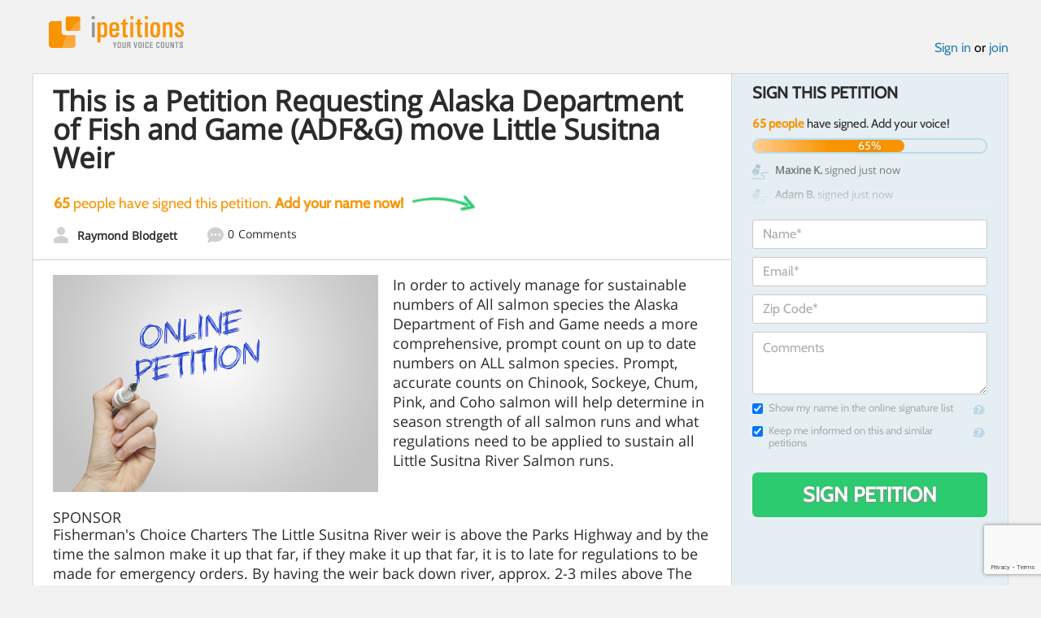

--- FILE ---
content_type: text/html; charset=UTF-8
request_url: https://www.ipetitions.com/petition/lilsu
body_size: 37841
content:
    <!DOCTYPE html>
    <html prefix="og: http://ogp.me/ns#">
    <head>
	    <style>
            #splash-screen {width: 100vw;height: 100vh;position: fixed;z-index: 9999999;background: #fff;display: inline-block;}
            .splash-screen-container {margin: 40vh auto 0;width: 20vh;}
            .animate-spin {-webkit-animation: spin 1s linear infinite;animation: spin 1s linear infinite;height: auto;}
            .animate-spin circle {opacity: 0.25;}
            .animate-spin path {opacity: 0.75;}
            @-webkit-keyframes spin { from {transform: rotate(0deg);} to {transform: rotate(360deg);} }
            @keyframes spin { from {transform: rotate(0deg);} to {transform: rotate(360deg);} }
            #splash-screen svg {color: #ff9a04;}
	    </style>
        <meta charset="utf-8">
        <meta http-equiv="X-UA-Compatible" content="IE=edge"><script type="text/javascript">(window.NREUM||(NREUM={})).init={privacy:{cookies_enabled:true},ajax:{deny_list:["bam.nr-data.net"]},feature_flags:["soft_nav"],distributed_tracing:{enabled:true}};(window.NREUM||(NREUM={})).loader_config={agentID:"1103367244",accountID:"4772065",trustKey:"4772065",xpid:"UAEAU1ZVDRABVFZVBgcGXlIE",licenseKey:"NRJS-57dfa30fc73f5030206",applicationID:"1077161865",browserID:"1103367244"};;/*! For license information please see nr-loader-spa-1.308.0.min.js.LICENSE.txt */
(()=>{var e,t,r={384:(e,t,r)=>{"use strict";r.d(t,{NT:()=>a,US:()=>u,Zm:()=>o,bQ:()=>d,dV:()=>c,pV:()=>l});var n=r(6154),i=r(1863),s=r(1910);const a={beacon:"bam.nr-data.net",errorBeacon:"bam.nr-data.net"};function o(){return n.gm.NREUM||(n.gm.NREUM={}),void 0===n.gm.newrelic&&(n.gm.newrelic=n.gm.NREUM),n.gm.NREUM}function c(){let e=o();return e.o||(e.o={ST:n.gm.setTimeout,SI:n.gm.setImmediate||n.gm.setInterval,CT:n.gm.clearTimeout,XHR:n.gm.XMLHttpRequest,REQ:n.gm.Request,EV:n.gm.Event,PR:n.gm.Promise,MO:n.gm.MutationObserver,FETCH:n.gm.fetch,WS:n.gm.WebSocket},(0,s.i)(...Object.values(e.o))),e}function d(e,t){let r=o();r.initializedAgents??={},t.initializedAt={ms:(0,i.t)(),date:new Date},r.initializedAgents[e]=t}function u(e,t){o()[e]=t}function l(){return function(){let e=o();const t=e.info||{};e.info={beacon:a.beacon,errorBeacon:a.errorBeacon,...t}}(),function(){let e=o();const t=e.init||{};e.init={...t}}(),c(),function(){let e=o();const t=e.loader_config||{};e.loader_config={...t}}(),o()}},782:(e,t,r)=>{"use strict";r.d(t,{T:()=>n});const n=r(860).K7.pageViewTiming},860:(e,t,r)=>{"use strict";r.d(t,{$J:()=>u,K7:()=>c,P3:()=>d,XX:()=>i,Yy:()=>o,df:()=>s,qY:()=>n,v4:()=>a});const n="events",i="jserrors",s="browser/blobs",a="rum",o="browser/logs",c={ajax:"ajax",genericEvents:"generic_events",jserrors:i,logging:"logging",metrics:"metrics",pageAction:"page_action",pageViewEvent:"page_view_event",pageViewTiming:"page_view_timing",sessionReplay:"session_replay",sessionTrace:"session_trace",softNav:"soft_navigations",spa:"spa"},d={[c.pageViewEvent]:1,[c.pageViewTiming]:2,[c.metrics]:3,[c.jserrors]:4,[c.spa]:5,[c.ajax]:6,[c.sessionTrace]:7,[c.softNav]:8,[c.sessionReplay]:9,[c.logging]:10,[c.genericEvents]:11},u={[c.pageViewEvent]:a,[c.pageViewTiming]:n,[c.ajax]:n,[c.spa]:n,[c.softNav]:n,[c.metrics]:i,[c.jserrors]:i,[c.sessionTrace]:s,[c.sessionReplay]:s,[c.logging]:o,[c.genericEvents]:"ins"}},944:(e,t,r)=>{"use strict";r.d(t,{R:()=>i});var n=r(3241);function i(e,t){"function"==typeof console.debug&&(console.debug("New Relic Warning: https://github.com/newrelic/newrelic-browser-agent/blob/main/docs/warning-codes.md#".concat(e),t),(0,n.W)({agentIdentifier:null,drained:null,type:"data",name:"warn",feature:"warn",data:{code:e,secondary:t}}))}},993:(e,t,r)=>{"use strict";r.d(t,{A$:()=>s,ET:()=>a,TZ:()=>o,p_:()=>i});var n=r(860);const i={ERROR:"ERROR",WARN:"WARN",INFO:"INFO",DEBUG:"DEBUG",TRACE:"TRACE"},s={OFF:0,ERROR:1,WARN:2,INFO:3,DEBUG:4,TRACE:5},a="log",o=n.K7.logging},1541:(e,t,r)=>{"use strict";r.d(t,{U:()=>i,f:()=>n});const n={MFE:"MFE",BA:"BA"};function i(e,t){if(2!==t?.harvestEndpointVersion)return{};const r=t.agentRef.runtime.appMetadata.agents[0].entityGuid;return e?{"source.id":e.id,"source.name":e.name,"source.type":e.type,"parent.id":e.parent?.id||r,"parent.type":e.parent?.type||n.BA}:{"entity.guid":r,appId:t.agentRef.info.applicationID}}},1687:(e,t,r)=>{"use strict";r.d(t,{Ak:()=>d,Ze:()=>h,x3:()=>u});var n=r(3241),i=r(7836),s=r(3606),a=r(860),o=r(2646);const c={};function d(e,t){const r={staged:!1,priority:a.P3[t]||0};l(e),c[e].get(t)||c[e].set(t,r)}function u(e,t){e&&c[e]&&(c[e].get(t)&&c[e].delete(t),p(e,t,!1),c[e].size&&f(e))}function l(e){if(!e)throw new Error("agentIdentifier required");c[e]||(c[e]=new Map)}function h(e="",t="feature",r=!1){if(l(e),!e||!c[e].get(t)||r)return p(e,t);c[e].get(t).staged=!0,f(e)}function f(e){const t=Array.from(c[e]);t.every(([e,t])=>t.staged)&&(t.sort((e,t)=>e[1].priority-t[1].priority),t.forEach(([t])=>{c[e].delete(t),p(e,t)}))}function p(e,t,r=!0){const a=e?i.ee.get(e):i.ee,c=s.i.handlers;if(!a.aborted&&a.backlog&&c){if((0,n.W)({agentIdentifier:e,type:"lifecycle",name:"drain",feature:t}),r){const e=a.backlog[t],r=c[t];if(r){for(let t=0;e&&t<e.length;++t)g(e[t],r);Object.entries(r).forEach(([e,t])=>{Object.values(t||{}).forEach(t=>{t[0]?.on&&t[0]?.context()instanceof o.y&&t[0].on(e,t[1])})})}}a.isolatedBacklog||delete c[t],a.backlog[t]=null,a.emit("drain-"+t,[])}}function g(e,t){var r=e[1];Object.values(t[r]||{}).forEach(t=>{var r=e[0];if(t[0]===r){var n=t[1],i=e[3],s=e[2];n.apply(i,s)}})}},1738:(e,t,r)=>{"use strict";r.d(t,{U:()=>f,Y:()=>h});var n=r(3241),i=r(9908),s=r(1863),a=r(944),o=r(5701),c=r(3969),d=r(8362),u=r(860),l=r(4261);function h(e,t,r,s){const h=s||r;!h||h[e]&&h[e]!==d.d.prototype[e]||(h[e]=function(){(0,i.p)(c.xV,["API/"+e+"/called"],void 0,u.K7.metrics,r.ee),(0,n.W)({agentIdentifier:r.agentIdentifier,drained:!!o.B?.[r.agentIdentifier],type:"data",name:"api",feature:l.Pl+e,data:{}});try{return t.apply(this,arguments)}catch(e){(0,a.R)(23,e)}})}function f(e,t,r,n,a){const o=e.info;null===r?delete o.jsAttributes[t]:o.jsAttributes[t]=r,(a||null===r)&&(0,i.p)(l.Pl+n,[(0,s.t)(),t,r],void 0,"session",e.ee)}},1741:(e,t,r)=>{"use strict";r.d(t,{W:()=>s});var n=r(944),i=r(4261);class s{#e(e,...t){if(this[e]!==s.prototype[e])return this[e](...t);(0,n.R)(35,e)}addPageAction(e,t){return this.#e(i.hG,e,t)}register(e){return this.#e(i.eY,e)}recordCustomEvent(e,t){return this.#e(i.fF,e,t)}setPageViewName(e,t){return this.#e(i.Fw,e,t)}setCustomAttribute(e,t,r){return this.#e(i.cD,e,t,r)}noticeError(e,t){return this.#e(i.o5,e,t)}setUserId(e,t=!1){return this.#e(i.Dl,e,t)}setApplicationVersion(e){return this.#e(i.nb,e)}setErrorHandler(e){return this.#e(i.bt,e)}addRelease(e,t){return this.#e(i.k6,e,t)}log(e,t){return this.#e(i.$9,e,t)}start(){return this.#e(i.d3)}finished(e){return this.#e(i.BL,e)}recordReplay(){return this.#e(i.CH)}pauseReplay(){return this.#e(i.Tb)}addToTrace(e){return this.#e(i.U2,e)}setCurrentRouteName(e){return this.#e(i.PA,e)}interaction(e){return this.#e(i.dT,e)}wrapLogger(e,t,r){return this.#e(i.Wb,e,t,r)}measure(e,t){return this.#e(i.V1,e,t)}consent(e){return this.#e(i.Pv,e)}}},1863:(e,t,r)=>{"use strict";function n(){return Math.floor(performance.now())}r.d(t,{t:()=>n})},1910:(e,t,r)=>{"use strict";r.d(t,{i:()=>s});var n=r(944);const i=new Map;function s(...e){return e.every(e=>{if(i.has(e))return i.get(e);const t="function"==typeof e?e.toString():"",r=t.includes("[native code]"),s=t.includes("nrWrapper");return r||s||(0,n.R)(64,e?.name||t),i.set(e,r),r})}},2555:(e,t,r)=>{"use strict";r.d(t,{D:()=>o,f:()=>a});var n=r(384),i=r(8122);const s={beacon:n.NT.beacon,errorBeacon:n.NT.errorBeacon,licenseKey:void 0,applicationID:void 0,sa:void 0,queueTime:void 0,applicationTime:void 0,ttGuid:void 0,user:void 0,account:void 0,product:void 0,extra:void 0,jsAttributes:{},userAttributes:void 0,atts:void 0,transactionName:void 0,tNamePlain:void 0};function a(e){try{return!!e.licenseKey&&!!e.errorBeacon&&!!e.applicationID}catch(e){return!1}}const o=e=>(0,i.a)(e,s)},2614:(e,t,r)=>{"use strict";r.d(t,{BB:()=>a,H3:()=>n,g:()=>d,iL:()=>c,tS:()=>o,uh:()=>i,wk:()=>s});const n="NRBA",i="SESSION",s=144e5,a=18e5,o={STARTED:"session-started",PAUSE:"session-pause",RESET:"session-reset",RESUME:"session-resume",UPDATE:"session-update"},c={SAME_TAB:"same-tab",CROSS_TAB:"cross-tab"},d={OFF:0,FULL:1,ERROR:2}},2646:(e,t,r)=>{"use strict";r.d(t,{y:()=>n});class n{constructor(e){this.contextId=e}}},2843:(e,t,r)=>{"use strict";r.d(t,{G:()=>s,u:()=>i});var n=r(3878);function i(e,t=!1,r,i){(0,n.DD)("visibilitychange",function(){if(t)return void("hidden"===document.visibilityState&&e());e(document.visibilityState)},r,i)}function s(e,t,r){(0,n.sp)("pagehide",e,t,r)}},3241:(e,t,r)=>{"use strict";r.d(t,{W:()=>s});var n=r(6154);const i="newrelic";function s(e={}){try{n.gm.dispatchEvent(new CustomEvent(i,{detail:e}))}catch(e){}}},3304:(e,t,r)=>{"use strict";r.d(t,{A:()=>s});var n=r(7836);const i=()=>{const e=new WeakSet;return(t,r)=>{if("object"==typeof r&&null!==r){if(e.has(r))return;e.add(r)}return r}};function s(e){try{return JSON.stringify(e,i())??""}catch(e){try{n.ee.emit("internal-error",[e])}catch(e){}return""}}},3333:(e,t,r)=>{"use strict";r.d(t,{$v:()=>u,TZ:()=>n,Xh:()=>c,Zp:()=>i,kd:()=>d,mq:()=>o,nf:()=>a,qN:()=>s});const n=r(860).K7.genericEvents,i=["auxclick","click","copy","keydown","paste","scrollend"],s=["focus","blur"],a=4,o=1e3,c=2e3,d=["PageAction","UserAction","BrowserPerformance"],u={RESOURCES:"experimental.resources",REGISTER:"register"}},3434:(e,t,r)=>{"use strict";r.d(t,{Jt:()=>s,YM:()=>d});var n=r(7836),i=r(5607);const s="nr@original:".concat(i.W),a=50;var o=Object.prototype.hasOwnProperty,c=!1;function d(e,t){return e||(e=n.ee),r.inPlace=function(e,t,n,i,s){n||(n="");const a="-"===n.charAt(0);for(let o=0;o<t.length;o++){const c=t[o],d=e[c];l(d)||(e[c]=r(d,a?c+n:n,i,c,s))}},r.flag=s,r;function r(t,r,n,c,d){return l(t)?t:(r||(r=""),nrWrapper[s]=t,function(e,t,r){if(Object.defineProperty&&Object.keys)try{return Object.keys(e).forEach(function(r){Object.defineProperty(t,r,{get:function(){return e[r]},set:function(t){return e[r]=t,t}})}),t}catch(e){u([e],r)}for(var n in e)o.call(e,n)&&(t[n]=e[n])}(t,nrWrapper,e),nrWrapper);function nrWrapper(){var s,o,l,h;let f;try{o=this,s=[...arguments],l="function"==typeof n?n(s,o):n||{}}catch(t){u([t,"",[s,o,c],l],e)}i(r+"start",[s,o,c],l,d);const p=performance.now();let g;try{return h=t.apply(o,s),g=performance.now(),h}catch(e){throw g=performance.now(),i(r+"err",[s,o,e],l,d),f=e,f}finally{const e=g-p,t={start:p,end:g,duration:e,isLongTask:e>=a,methodName:c,thrownError:f};t.isLongTask&&i("long-task",[t,o],l,d),i(r+"end",[s,o,h],l,d)}}}function i(r,n,i,s){if(!c||t){var a=c;c=!0;try{e.emit(r,n,i,t,s)}catch(t){u([t,r,n,i],e)}c=a}}}function u(e,t){t||(t=n.ee);try{t.emit("internal-error",e)}catch(e){}}function l(e){return!(e&&"function"==typeof e&&e.apply&&!e[s])}},3606:(e,t,r)=>{"use strict";r.d(t,{i:()=>s});var n=r(9908);s.on=a;var i=s.handlers={};function s(e,t,r,s){a(s||n.d,i,e,t,r)}function a(e,t,r,i,s){s||(s="feature"),e||(e=n.d);var a=t[s]=t[s]||{};(a[r]=a[r]||[]).push([e,i])}},3738:(e,t,r)=>{"use strict";r.d(t,{He:()=>i,Kp:()=>o,Lc:()=>d,Rz:()=>u,TZ:()=>n,bD:()=>s,d3:()=>a,jx:()=>l,sl:()=>h,uP:()=>c});const n=r(860).K7.sessionTrace,i="bstResource",s="resource",a="-start",o="-end",c="fn"+a,d="fn"+o,u="pushState",l=1e3,h=3e4},3785:(e,t,r)=>{"use strict";r.d(t,{R:()=>c,b:()=>d});var n=r(9908),i=r(1863),s=r(860),a=r(3969),o=r(993);function c(e,t,r={},c=o.p_.INFO,d=!0,u,l=(0,i.t)()){(0,n.p)(a.xV,["API/logging/".concat(c.toLowerCase(),"/called")],void 0,s.K7.metrics,e),(0,n.p)(o.ET,[l,t,r,c,d,u],void 0,s.K7.logging,e)}function d(e){return"string"==typeof e&&Object.values(o.p_).some(t=>t===e.toUpperCase().trim())}},3878:(e,t,r)=>{"use strict";function n(e,t){return{capture:e,passive:!1,signal:t}}function i(e,t,r=!1,i){window.addEventListener(e,t,n(r,i))}function s(e,t,r=!1,i){document.addEventListener(e,t,n(r,i))}r.d(t,{DD:()=>s,jT:()=>n,sp:()=>i})},3962:(e,t,r)=>{"use strict";r.d(t,{AM:()=>a,O2:()=>l,OV:()=>s,Qu:()=>h,TZ:()=>c,ih:()=>f,pP:()=>o,t1:()=>u,tC:()=>i,wD:()=>d});var n=r(860);const i=["click","keydown","submit"],s="popstate",a="api",o="initialPageLoad",c=n.K7.softNav,d=5e3,u=500,l={INITIAL_PAGE_LOAD:"",ROUTE_CHANGE:1,UNSPECIFIED:2},h={INTERACTION:1,AJAX:2,CUSTOM_END:3,CUSTOM_TRACER:4},f={IP:"in progress",PF:"pending finish",FIN:"finished",CAN:"cancelled"}},3969:(e,t,r)=>{"use strict";r.d(t,{TZ:()=>n,XG:()=>o,rs:()=>i,xV:()=>a,z_:()=>s});const n=r(860).K7.metrics,i="sm",s="cm",a="storeSupportabilityMetrics",o="storeEventMetrics"},4234:(e,t,r)=>{"use strict";r.d(t,{W:()=>s});var n=r(7836),i=r(1687);class s{constructor(e,t){this.agentIdentifier=e,this.ee=n.ee.get(e),this.featureName=t,this.blocked=!1}deregisterDrain(){(0,i.x3)(this.agentIdentifier,this.featureName)}}},4261:(e,t,r)=>{"use strict";r.d(t,{$9:()=>u,BL:()=>c,CH:()=>p,Dl:()=>R,Fw:()=>w,PA:()=>v,Pl:()=>n,Pv:()=>A,Tb:()=>h,U2:()=>a,V1:()=>E,Wb:()=>T,bt:()=>y,cD:()=>b,d3:()=>x,dT:()=>d,eY:()=>g,fF:()=>f,hG:()=>s,hw:()=>i,k6:()=>o,nb:()=>m,o5:()=>l});const n="api-",i=n+"ixn-",s="addPageAction",a="addToTrace",o="addRelease",c="finished",d="interaction",u="log",l="noticeError",h="pauseReplay",f="recordCustomEvent",p="recordReplay",g="register",m="setApplicationVersion",v="setCurrentRouteName",b="setCustomAttribute",y="setErrorHandler",w="setPageViewName",R="setUserId",x="start",T="wrapLogger",E="measure",A="consent"},5205:(e,t,r)=>{"use strict";r.d(t,{j:()=>S});var n=r(384),i=r(1741);var s=r(2555),a=r(3333);const o=e=>{if(!e||"string"!=typeof e)return!1;try{document.createDocumentFragment().querySelector(e)}catch{return!1}return!0};var c=r(2614),d=r(944),u=r(8122);const l="[data-nr-mask]",h=e=>(0,u.a)(e,(()=>{const e={feature_flags:[],experimental:{allow_registered_children:!1,resources:!1},mask_selector:"*",block_selector:"[data-nr-block]",mask_input_options:{color:!1,date:!1,"datetime-local":!1,email:!1,month:!1,number:!1,range:!1,search:!1,tel:!1,text:!1,time:!1,url:!1,week:!1,textarea:!1,select:!1,password:!0}};return{ajax:{deny_list:void 0,block_internal:!0,enabled:!0,autoStart:!0},api:{get allow_registered_children(){return e.feature_flags.includes(a.$v.REGISTER)||e.experimental.allow_registered_children},set allow_registered_children(t){e.experimental.allow_registered_children=t},duplicate_registered_data:!1},browser_consent_mode:{enabled:!1},distributed_tracing:{enabled:void 0,exclude_newrelic_header:void 0,cors_use_newrelic_header:void 0,cors_use_tracecontext_headers:void 0,allowed_origins:void 0},get feature_flags(){return e.feature_flags},set feature_flags(t){e.feature_flags=t},generic_events:{enabled:!0,autoStart:!0},harvest:{interval:30},jserrors:{enabled:!0,autoStart:!0},logging:{enabled:!0,autoStart:!0},metrics:{enabled:!0,autoStart:!0},obfuscate:void 0,page_action:{enabled:!0},page_view_event:{enabled:!0,autoStart:!0},page_view_timing:{enabled:!0,autoStart:!0},performance:{capture_marks:!1,capture_measures:!1,capture_detail:!0,resources:{get enabled(){return e.feature_flags.includes(a.$v.RESOURCES)||e.experimental.resources},set enabled(t){e.experimental.resources=t},asset_types:[],first_party_domains:[],ignore_newrelic:!0}},privacy:{cookies_enabled:!0},proxy:{assets:void 0,beacon:void 0},session:{expiresMs:c.wk,inactiveMs:c.BB},session_replay:{autoStart:!0,enabled:!1,preload:!1,sampling_rate:10,error_sampling_rate:100,collect_fonts:!1,inline_images:!1,fix_stylesheets:!0,mask_all_inputs:!0,get mask_text_selector(){return e.mask_selector},set mask_text_selector(t){o(t)?e.mask_selector="".concat(t,",").concat(l):""===t||null===t?e.mask_selector=l:(0,d.R)(5,t)},get block_class(){return"nr-block"},get ignore_class(){return"nr-ignore"},get mask_text_class(){return"nr-mask"},get block_selector(){return e.block_selector},set block_selector(t){o(t)?e.block_selector+=",".concat(t):""!==t&&(0,d.R)(6,t)},get mask_input_options(){return e.mask_input_options},set mask_input_options(t){t&&"object"==typeof t?e.mask_input_options={...t,password:!0}:(0,d.R)(7,t)}},session_trace:{enabled:!0,autoStart:!0},soft_navigations:{enabled:!0,autoStart:!0},spa:{enabled:!0,autoStart:!0},ssl:void 0,user_actions:{enabled:!0,elementAttributes:["id","className","tagName","type"]}}})());var f=r(6154),p=r(9324);let g=0;const m={buildEnv:p.F3,distMethod:p.Xs,version:p.xv,originTime:f.WN},v={consented:!1},b={appMetadata:{},get consented(){return this.session?.state?.consent||v.consented},set consented(e){v.consented=e},customTransaction:void 0,denyList:void 0,disabled:!1,harvester:void 0,isolatedBacklog:!1,isRecording:!1,loaderType:void 0,maxBytes:3e4,obfuscator:void 0,onerror:void 0,ptid:void 0,releaseIds:{},session:void 0,timeKeeper:void 0,registeredEntities:[],jsAttributesMetadata:{bytes:0},get harvestCount(){return++g}},y=e=>{const t=(0,u.a)(e,b),r=Object.keys(m).reduce((e,t)=>(e[t]={value:m[t],writable:!1,configurable:!0,enumerable:!0},e),{});return Object.defineProperties(t,r)};var w=r(5701);const R=e=>{const t=e.startsWith("http");e+="/",r.p=t?e:"https://"+e};var x=r(7836),T=r(3241);const E={accountID:void 0,trustKey:void 0,agentID:void 0,licenseKey:void 0,applicationID:void 0,xpid:void 0},A=e=>(0,u.a)(e,E),_=new Set;function S(e,t={},r,a){let{init:o,info:c,loader_config:d,runtime:u={},exposed:l=!0}=t;if(!c){const e=(0,n.pV)();o=e.init,c=e.info,d=e.loader_config}e.init=h(o||{}),e.loader_config=A(d||{}),c.jsAttributes??={},f.bv&&(c.jsAttributes.isWorker=!0),e.info=(0,s.D)(c);const p=e.init,g=[c.beacon,c.errorBeacon];_.has(e.agentIdentifier)||(p.proxy.assets&&(R(p.proxy.assets),g.push(p.proxy.assets)),p.proxy.beacon&&g.push(p.proxy.beacon),e.beacons=[...g],function(e){const t=(0,n.pV)();Object.getOwnPropertyNames(i.W.prototype).forEach(r=>{const n=i.W.prototype[r];if("function"!=typeof n||"constructor"===n)return;let s=t[r];e[r]&&!1!==e.exposed&&"micro-agent"!==e.runtime?.loaderType&&(t[r]=(...t)=>{const n=e[r](...t);return s?s(...t):n})})}(e),(0,n.US)("activatedFeatures",w.B)),u.denyList=[...p.ajax.deny_list||[],...p.ajax.block_internal?g:[]],u.ptid=e.agentIdentifier,u.loaderType=r,e.runtime=y(u),_.has(e.agentIdentifier)||(e.ee=x.ee.get(e.agentIdentifier),e.exposed=l,(0,T.W)({agentIdentifier:e.agentIdentifier,drained:!!w.B?.[e.agentIdentifier],type:"lifecycle",name:"initialize",feature:void 0,data:e.config})),_.add(e.agentIdentifier)}},5270:(e,t,r)=>{"use strict";r.d(t,{Aw:()=>a,SR:()=>s,rF:()=>o});var n=r(384),i=r(7767);function s(e){return!!(0,n.dV)().o.MO&&(0,i.V)(e)&&!0===e?.session_trace.enabled}function a(e){return!0===e?.session_replay.preload&&s(e)}function o(e,t){try{if("string"==typeof t?.type){if("password"===t.type.toLowerCase())return"*".repeat(e?.length||0);if(void 0!==t?.dataset?.nrUnmask||t?.classList?.contains("nr-unmask"))return e}}catch(e){}return"string"==typeof e?e.replace(/[\S]/g,"*"):"*".repeat(e?.length||0)}},5289:(e,t,r)=>{"use strict";r.d(t,{GG:()=>a,Qr:()=>c,sB:()=>o});var n=r(3878),i=r(6389);function s(){return"undefined"==typeof document||"complete"===document.readyState}function a(e,t){if(s())return e();const r=(0,i.J)(e),a=setInterval(()=>{s()&&(clearInterval(a),r())},500);(0,n.sp)("load",r,t)}function o(e){if(s())return e();(0,n.DD)("DOMContentLoaded",e)}function c(e){if(s())return e();(0,n.sp)("popstate",e)}},5607:(e,t,r)=>{"use strict";r.d(t,{W:()=>n});const n=(0,r(9566).bz)()},5701:(e,t,r)=>{"use strict";r.d(t,{B:()=>s,t:()=>a});var n=r(3241);const i=new Set,s={};function a(e,t){const r=t.agentIdentifier;s[r]??={},e&&"object"==typeof e&&(i.has(r)||(t.ee.emit("rumresp",[e]),s[r]=e,i.add(r),(0,n.W)({agentIdentifier:r,loaded:!0,drained:!0,type:"lifecycle",name:"load",feature:void 0,data:e})))}},6154:(e,t,r)=>{"use strict";r.d(t,{OF:()=>d,RI:()=>i,WN:()=>h,bv:()=>s,eN:()=>f,gm:()=>a,lR:()=>l,m:()=>c,mw:()=>o,sb:()=>u});var n=r(1863);const i="undefined"!=typeof window&&!!window.document,s="undefined"!=typeof WorkerGlobalScope&&("undefined"!=typeof self&&self instanceof WorkerGlobalScope&&self.navigator instanceof WorkerNavigator||"undefined"!=typeof globalThis&&globalThis instanceof WorkerGlobalScope&&globalThis.navigator instanceof WorkerNavigator),a=i?window:"undefined"!=typeof WorkerGlobalScope&&("undefined"!=typeof self&&self instanceof WorkerGlobalScope&&self||"undefined"!=typeof globalThis&&globalThis instanceof WorkerGlobalScope&&globalThis),o=Boolean("hidden"===a?.document?.visibilityState),c=""+a?.location,d=/iPad|iPhone|iPod/.test(a.navigator?.userAgent),u=d&&"undefined"==typeof SharedWorker,l=(()=>{const e=a.navigator?.userAgent?.match(/Firefox[/\s](\d+\.\d+)/);return Array.isArray(e)&&e.length>=2?+e[1]:0})(),h=Date.now()-(0,n.t)(),f=()=>"undefined"!=typeof PerformanceNavigationTiming&&a?.performance?.getEntriesByType("navigation")?.[0]?.responseStart},6344:(e,t,r)=>{"use strict";r.d(t,{BB:()=>u,Qb:()=>l,TZ:()=>i,Ug:()=>a,Vh:()=>s,_s:()=>o,bc:()=>d,yP:()=>c});var n=r(2614);const i=r(860).K7.sessionReplay,s="errorDuringReplay",a=.12,o={DomContentLoaded:0,Load:1,FullSnapshot:2,IncrementalSnapshot:3,Meta:4,Custom:5},c={[n.g.ERROR]:15e3,[n.g.FULL]:3e5,[n.g.OFF]:0},d={RESET:{message:"Session was reset",sm:"Reset"},IMPORT:{message:"Recorder failed to import",sm:"Import"},TOO_MANY:{message:"429: Too Many Requests",sm:"Too-Many"},TOO_BIG:{message:"Payload was too large",sm:"Too-Big"},CROSS_TAB:{message:"Session Entity was set to OFF on another tab",sm:"Cross-Tab"},ENTITLEMENTS:{message:"Session Replay is not allowed and will not be started",sm:"Entitlement"}},u=5e3,l={API:"api",RESUME:"resume",SWITCH_TO_FULL:"switchToFull",INITIALIZE:"initialize",PRELOAD:"preload"}},6389:(e,t,r)=>{"use strict";function n(e,t=500,r={}){const n=r?.leading||!1;let i;return(...r)=>{n&&void 0===i&&(e.apply(this,r),i=setTimeout(()=>{i=clearTimeout(i)},t)),n||(clearTimeout(i),i=setTimeout(()=>{e.apply(this,r)},t))}}function i(e){let t=!1;return(...r)=>{t||(t=!0,e.apply(this,r))}}r.d(t,{J:()=>i,s:()=>n})},6630:(e,t,r)=>{"use strict";r.d(t,{T:()=>n});const n=r(860).K7.pageViewEvent},6774:(e,t,r)=>{"use strict";r.d(t,{T:()=>n});const n=r(860).K7.jserrors},7295:(e,t,r)=>{"use strict";r.d(t,{Xv:()=>a,gX:()=>i,iW:()=>s});var n=[];function i(e){if(!e||s(e))return!1;if(0===n.length)return!0;if("*"===n[0].hostname)return!1;for(var t=0;t<n.length;t++){var r=n[t];if(r.hostname.test(e.hostname)&&r.pathname.test(e.pathname))return!1}return!0}function s(e){return void 0===e.hostname}function a(e){if(n=[],e&&e.length)for(var t=0;t<e.length;t++){let r=e[t];if(!r)continue;if("*"===r)return void(n=[{hostname:"*"}]);0===r.indexOf("http://")?r=r.substring(7):0===r.indexOf("https://")&&(r=r.substring(8));const i=r.indexOf("/");let s,a;i>0?(s=r.substring(0,i),a=r.substring(i)):(s=r,a="*");let[c]=s.split(":");n.push({hostname:o(c),pathname:o(a,!0)})}}function o(e,t=!1){const r=e.replace(/[.+?^${}()|[\]\\]/g,e=>"\\"+e).replace(/\*/g,".*?");return new RegExp((t?"^":"")+r+"$")}},7485:(e,t,r)=>{"use strict";r.d(t,{D:()=>i});var n=r(6154);function i(e){if(0===(e||"").indexOf("data:"))return{protocol:"data"};try{const t=new URL(e,location.href),r={port:t.port,hostname:t.hostname,pathname:t.pathname,search:t.search,protocol:t.protocol.slice(0,t.protocol.indexOf(":")),sameOrigin:t.protocol===n.gm?.location?.protocol&&t.host===n.gm?.location?.host};return r.port&&""!==r.port||("http:"===t.protocol&&(r.port="80"),"https:"===t.protocol&&(r.port="443")),r.pathname&&""!==r.pathname?r.pathname.startsWith("/")||(r.pathname="/".concat(r.pathname)):r.pathname="/",r}catch(e){return{}}}},7699:(e,t,r)=>{"use strict";r.d(t,{It:()=>s,KC:()=>o,No:()=>i,qh:()=>a});var n=r(860);const i=16e3,s=1e6,a="SESSION_ERROR",o={[n.K7.logging]:!0,[n.K7.genericEvents]:!1,[n.K7.jserrors]:!1,[n.K7.ajax]:!1}},7767:(e,t,r)=>{"use strict";r.d(t,{V:()=>i});var n=r(6154);const i=e=>n.RI&&!0===e?.privacy.cookies_enabled},7836:(e,t,r)=>{"use strict";r.d(t,{P:()=>o,ee:()=>c});var n=r(384),i=r(8990),s=r(2646),a=r(5607);const o="nr@context:".concat(a.W),c=function e(t,r){var n={},a={},u={},l=!1;try{l=16===r.length&&d.initializedAgents?.[r]?.runtime.isolatedBacklog}catch(e){}var h={on:p,addEventListener:p,removeEventListener:function(e,t){var r=n[e];if(!r)return;for(var i=0;i<r.length;i++)r[i]===t&&r.splice(i,1)},emit:function(e,r,n,i,s){!1!==s&&(s=!0);if(c.aborted&&!i)return;t&&s&&t.emit(e,r,n);var o=f(n);g(e).forEach(e=>{e.apply(o,r)});var d=v()[a[e]];d&&d.push([h,e,r,o]);return o},get:m,listeners:g,context:f,buffer:function(e,t){const r=v();if(t=t||"feature",h.aborted)return;Object.entries(e||{}).forEach(([e,n])=>{a[n]=t,t in r||(r[t]=[])})},abort:function(){h._aborted=!0,Object.keys(h.backlog).forEach(e=>{delete h.backlog[e]})},isBuffering:function(e){return!!v()[a[e]]},debugId:r,backlog:l?{}:t&&"object"==typeof t.backlog?t.backlog:{},isolatedBacklog:l};return Object.defineProperty(h,"aborted",{get:()=>{let e=h._aborted||!1;return e||(t&&(e=t.aborted),e)}}),h;function f(e){return e&&e instanceof s.y?e:e?(0,i.I)(e,o,()=>new s.y(o)):new s.y(o)}function p(e,t){n[e]=g(e).concat(t)}function g(e){return n[e]||[]}function m(t){return u[t]=u[t]||e(h,t)}function v(){return h.backlog}}(void 0,"globalEE"),d=(0,n.Zm)();d.ee||(d.ee=c)},8122:(e,t,r)=>{"use strict";r.d(t,{a:()=>i});var n=r(944);function i(e,t){try{if(!e||"object"!=typeof e)return(0,n.R)(3);if(!t||"object"!=typeof t)return(0,n.R)(4);const r=Object.create(Object.getPrototypeOf(t),Object.getOwnPropertyDescriptors(t)),s=0===Object.keys(r).length?e:r;for(let a in s)if(void 0!==e[a])try{if(null===e[a]){r[a]=null;continue}Array.isArray(e[a])&&Array.isArray(t[a])?r[a]=Array.from(new Set([...e[a],...t[a]])):"object"==typeof e[a]&&"object"==typeof t[a]?r[a]=i(e[a],t[a]):r[a]=e[a]}catch(e){r[a]||(0,n.R)(1,e)}return r}catch(e){(0,n.R)(2,e)}}},8139:(e,t,r)=>{"use strict";r.d(t,{u:()=>h});var n=r(7836),i=r(3434),s=r(8990),a=r(6154);const o={},c=a.gm.XMLHttpRequest,d="addEventListener",u="removeEventListener",l="nr@wrapped:".concat(n.P);function h(e){var t=function(e){return(e||n.ee).get("events")}(e);if(o[t.debugId]++)return t;o[t.debugId]=1;var r=(0,i.YM)(t,!0);function h(e){r.inPlace(e,[d,u],"-",p)}function p(e,t){return e[1]}return"getPrototypeOf"in Object&&(a.RI&&f(document,h),c&&f(c.prototype,h),f(a.gm,h)),t.on(d+"-start",function(e,t){var n=e[1];if(null!==n&&("function"==typeof n||"object"==typeof n)&&"newrelic"!==e[0]){var i=(0,s.I)(n,l,function(){var e={object:function(){if("function"!=typeof n.handleEvent)return;return n.handleEvent.apply(n,arguments)},function:n}[typeof n];return e?r(e,"fn-",null,e.name||"anonymous"):n});this.wrapped=e[1]=i}}),t.on(u+"-start",function(e){e[1]=this.wrapped||e[1]}),t}function f(e,t,...r){let n=e;for(;"object"==typeof n&&!Object.prototype.hasOwnProperty.call(n,d);)n=Object.getPrototypeOf(n);n&&t(n,...r)}},8362:(e,t,r)=>{"use strict";r.d(t,{d:()=>s});var n=r(9566),i=r(1741);class s extends i.W{agentIdentifier=(0,n.LA)(16)}},8374:(e,t,r)=>{r.nc=(()=>{try{return document?.currentScript?.nonce}catch(e){}return""})()},8990:(e,t,r)=>{"use strict";r.d(t,{I:()=>i});var n=Object.prototype.hasOwnProperty;function i(e,t,r){if(n.call(e,t))return e[t];var i=r();if(Object.defineProperty&&Object.keys)try{return Object.defineProperty(e,t,{value:i,writable:!0,enumerable:!1}),i}catch(e){}return e[t]=i,i}},9119:(e,t,r)=>{"use strict";r.d(t,{L:()=>s});var n=/([^?#]*)[^#]*(#[^?]*|$).*/,i=/([^?#]*)().*/;function s(e,t){return e?e.replace(t?n:i,"$1$2"):e}},9300:(e,t,r)=>{"use strict";r.d(t,{T:()=>n});const n=r(860).K7.ajax},9324:(e,t,r)=>{"use strict";r.d(t,{AJ:()=>a,F3:()=>i,Xs:()=>s,Yq:()=>o,xv:()=>n});const n="1.308.0",i="PROD",s="CDN",a="@newrelic/rrweb",o="1.0.1"},9566:(e,t,r)=>{"use strict";r.d(t,{LA:()=>o,ZF:()=>c,bz:()=>a,el:()=>d});var n=r(6154);const i="xxxxxxxx-xxxx-4xxx-yxxx-xxxxxxxxxxxx";function s(e,t){return e?15&e[t]:16*Math.random()|0}function a(){const e=n.gm?.crypto||n.gm?.msCrypto;let t,r=0;return e&&e.getRandomValues&&(t=e.getRandomValues(new Uint8Array(30))),i.split("").map(e=>"x"===e?s(t,r++).toString(16):"y"===e?(3&s()|8).toString(16):e).join("")}function o(e){const t=n.gm?.crypto||n.gm?.msCrypto;let r,i=0;t&&t.getRandomValues&&(r=t.getRandomValues(new Uint8Array(e)));const a=[];for(var o=0;o<e;o++)a.push(s(r,i++).toString(16));return a.join("")}function c(){return o(16)}function d(){return o(32)}},9908:(e,t,r)=>{"use strict";r.d(t,{d:()=>n,p:()=>i});var n=r(7836).ee.get("handle");function i(e,t,r,i,s){s?(s.buffer([e],i),s.emit(e,t,r)):(n.buffer([e],i),n.emit(e,t,r))}}},n={};function i(e){var t=n[e];if(void 0!==t)return t.exports;var s=n[e]={exports:{}};return r[e](s,s.exports,i),s.exports}i.m=r,i.d=(e,t)=>{for(var r in t)i.o(t,r)&&!i.o(e,r)&&Object.defineProperty(e,r,{enumerable:!0,get:t[r]})},i.f={},i.e=e=>Promise.all(Object.keys(i.f).reduce((t,r)=>(i.f[r](e,t),t),[])),i.u=e=>({212:"nr-spa-compressor",249:"nr-spa-recorder",478:"nr-spa"}[e]+"-1.308.0.min.js"),i.o=(e,t)=>Object.prototype.hasOwnProperty.call(e,t),e={},t="NRBA-1.308.0.PROD:",i.l=(r,n,s,a)=>{if(e[r])e[r].push(n);else{var o,c;if(void 0!==s)for(var d=document.getElementsByTagName("script"),u=0;u<d.length;u++){var l=d[u];if(l.getAttribute("src")==r||l.getAttribute("data-webpack")==t+s){o=l;break}}if(!o){c=!0;var h={478:"sha512-RSfSVnmHk59T/uIPbdSE0LPeqcEdF4/+XhfJdBuccH5rYMOEZDhFdtnh6X6nJk7hGpzHd9Ujhsy7lZEz/ORYCQ==",249:"sha512-ehJXhmntm85NSqW4MkhfQqmeKFulra3klDyY0OPDUE+sQ3GokHlPh1pmAzuNy//3j4ac6lzIbmXLvGQBMYmrkg==",212:"sha512-B9h4CR46ndKRgMBcK+j67uSR2RCnJfGefU+A7FrgR/k42ovXy5x/MAVFiSvFxuVeEk/pNLgvYGMp1cBSK/G6Fg=="};(o=document.createElement("script")).charset="utf-8",i.nc&&o.setAttribute("nonce",i.nc),o.setAttribute("data-webpack",t+s),o.src=r,0!==o.src.indexOf(window.location.origin+"/")&&(o.crossOrigin="anonymous"),h[a]&&(o.integrity=h[a])}e[r]=[n];var f=(t,n)=>{o.onerror=o.onload=null,clearTimeout(p);var i=e[r];if(delete e[r],o.parentNode&&o.parentNode.removeChild(o),i&&i.forEach(e=>e(n)),t)return t(n)},p=setTimeout(f.bind(null,void 0,{type:"timeout",target:o}),12e4);o.onerror=f.bind(null,o.onerror),o.onload=f.bind(null,o.onload),c&&document.head.appendChild(o)}},i.r=e=>{"undefined"!=typeof Symbol&&Symbol.toStringTag&&Object.defineProperty(e,Symbol.toStringTag,{value:"Module"}),Object.defineProperty(e,"__esModule",{value:!0})},i.p="https://js-agent.newrelic.com/",(()=>{var e={38:0,788:0};i.f.j=(t,r)=>{var n=i.o(e,t)?e[t]:void 0;if(0!==n)if(n)r.push(n[2]);else{var s=new Promise((r,i)=>n=e[t]=[r,i]);r.push(n[2]=s);var a=i.p+i.u(t),o=new Error;i.l(a,r=>{if(i.o(e,t)&&(0!==(n=e[t])&&(e[t]=void 0),n)){var s=r&&("load"===r.type?"missing":r.type),a=r&&r.target&&r.target.src;o.message="Loading chunk "+t+" failed: ("+s+": "+a+")",o.name="ChunkLoadError",o.type=s,o.request=a,n[1](o)}},"chunk-"+t,t)}};var t=(t,r)=>{var n,s,[a,o,c]=r,d=0;if(a.some(t=>0!==e[t])){for(n in o)i.o(o,n)&&(i.m[n]=o[n]);if(c)c(i)}for(t&&t(r);d<a.length;d++)s=a[d],i.o(e,s)&&e[s]&&e[s][0](),e[s]=0},r=self["webpackChunk:NRBA-1.308.0.PROD"]=self["webpackChunk:NRBA-1.308.0.PROD"]||[];r.forEach(t.bind(null,0)),r.push=t.bind(null,r.push.bind(r))})(),(()=>{"use strict";i(8374);var e=i(8362),t=i(860);const r=Object.values(t.K7);var n=i(5205);var s=i(9908),a=i(1863),o=i(4261),c=i(1738);var d=i(1687),u=i(4234),l=i(5289),h=i(6154),f=i(944),p=i(5270),g=i(7767),m=i(6389),v=i(7699);class b extends u.W{constructor(e,t){super(e.agentIdentifier,t),this.agentRef=e,this.abortHandler=void 0,this.featAggregate=void 0,this.loadedSuccessfully=void 0,this.onAggregateImported=new Promise(e=>{this.loadedSuccessfully=e}),this.deferred=Promise.resolve(),!1===e.init[this.featureName].autoStart?this.deferred=new Promise((t,r)=>{this.ee.on("manual-start-all",(0,m.J)(()=>{(0,d.Ak)(e.agentIdentifier,this.featureName),t()}))}):(0,d.Ak)(e.agentIdentifier,t)}importAggregator(e,t,r={}){if(this.featAggregate)return;const n=async()=>{let n;await this.deferred;try{if((0,g.V)(e.init)){const{setupAgentSession:t}=await i.e(478).then(i.bind(i,8766));n=t(e)}}catch(e){(0,f.R)(20,e),this.ee.emit("internal-error",[e]),(0,s.p)(v.qh,[e],void 0,this.featureName,this.ee)}try{if(!this.#t(this.featureName,n,e.init))return(0,d.Ze)(this.agentIdentifier,this.featureName),void this.loadedSuccessfully(!1);const{Aggregate:i}=await t();this.featAggregate=new i(e,r),e.runtime.harvester.initializedAggregates.push(this.featAggregate),this.loadedSuccessfully(!0)}catch(e){(0,f.R)(34,e),this.abortHandler?.(),(0,d.Ze)(this.agentIdentifier,this.featureName,!0),this.loadedSuccessfully(!1),this.ee&&this.ee.abort()}};h.RI?(0,l.GG)(()=>n(),!0):n()}#t(e,r,n){if(this.blocked)return!1;switch(e){case t.K7.sessionReplay:return(0,p.SR)(n)&&!!r;case t.K7.sessionTrace:return!!r;default:return!0}}}var y=i(6630),w=i(2614),R=i(3241);class x extends b{static featureName=y.T;constructor(e){var t;super(e,y.T),this.setupInspectionEvents(e.agentIdentifier),t=e,(0,c.Y)(o.Fw,function(e,r){"string"==typeof e&&("/"!==e.charAt(0)&&(e="/"+e),t.runtime.customTransaction=(r||"http://custom.transaction")+e,(0,s.p)(o.Pl+o.Fw,[(0,a.t)()],void 0,void 0,t.ee))},t),this.importAggregator(e,()=>i.e(478).then(i.bind(i,2467)))}setupInspectionEvents(e){const t=(t,r)=>{t&&(0,R.W)({agentIdentifier:e,timeStamp:t.timeStamp,loaded:"complete"===t.target.readyState,type:"window",name:r,data:t.target.location+""})};(0,l.sB)(e=>{t(e,"DOMContentLoaded")}),(0,l.GG)(e=>{t(e,"load")}),(0,l.Qr)(e=>{t(e,"navigate")}),this.ee.on(w.tS.UPDATE,(t,r)=>{(0,R.W)({agentIdentifier:e,type:"lifecycle",name:"session",data:r})})}}var T=i(384);class E extends e.d{constructor(e){var t;(super(),h.gm)?(this.features={},(0,T.bQ)(this.agentIdentifier,this),this.desiredFeatures=new Set(e.features||[]),this.desiredFeatures.add(x),(0,n.j)(this,e,e.loaderType||"agent"),t=this,(0,c.Y)(o.cD,function(e,r,n=!1){if("string"==typeof e){if(["string","number","boolean"].includes(typeof r)||null===r)return(0,c.U)(t,e,r,o.cD,n);(0,f.R)(40,typeof r)}else(0,f.R)(39,typeof e)},t),function(e){(0,c.Y)(o.Dl,function(t,r=!1){if("string"!=typeof t&&null!==t)return void(0,f.R)(41,typeof t);const n=e.info.jsAttributes["enduser.id"];r&&null!=n&&n!==t?(0,s.p)(o.Pl+"setUserIdAndResetSession",[t],void 0,"session",e.ee):(0,c.U)(e,"enduser.id",t,o.Dl,!0)},e)}(this),function(e){(0,c.Y)(o.nb,function(t){if("string"==typeof t||null===t)return(0,c.U)(e,"application.version",t,o.nb,!1);(0,f.R)(42,typeof t)},e)}(this),function(e){(0,c.Y)(o.d3,function(){e.ee.emit("manual-start-all")},e)}(this),function(e){(0,c.Y)(o.Pv,function(t=!0){if("boolean"==typeof t){if((0,s.p)(o.Pl+o.Pv,[t],void 0,"session",e.ee),e.runtime.consented=t,t){const t=e.features.page_view_event;t.onAggregateImported.then(e=>{const r=t.featAggregate;e&&!r.sentRum&&r.sendRum()})}}else(0,f.R)(65,typeof t)},e)}(this),this.run()):(0,f.R)(21)}get config(){return{info:this.info,init:this.init,loader_config:this.loader_config,runtime:this.runtime}}get api(){return this}run(){try{const e=function(e){const t={};return r.forEach(r=>{t[r]=!!e[r]?.enabled}),t}(this.init),n=[...this.desiredFeatures];n.sort((e,r)=>t.P3[e.featureName]-t.P3[r.featureName]),n.forEach(r=>{if(!e[r.featureName]&&r.featureName!==t.K7.pageViewEvent)return;if(r.featureName===t.K7.spa)return void(0,f.R)(67);const n=function(e){switch(e){case t.K7.ajax:return[t.K7.jserrors];case t.K7.sessionTrace:return[t.K7.ajax,t.K7.pageViewEvent];case t.K7.sessionReplay:return[t.K7.sessionTrace];case t.K7.pageViewTiming:return[t.K7.pageViewEvent];default:return[]}}(r.featureName).filter(e=>!(e in this.features));n.length>0&&(0,f.R)(36,{targetFeature:r.featureName,missingDependencies:n}),this.features[r.featureName]=new r(this)})}catch(e){(0,f.R)(22,e);for(const e in this.features)this.features[e].abortHandler?.();const t=(0,T.Zm)();delete t.initializedAgents[this.agentIdentifier]?.features,delete this.sharedAggregator;return t.ee.get(this.agentIdentifier).abort(),!1}}}var A=i(2843),_=i(782);class S extends b{static featureName=_.T;constructor(e){super(e,_.T),h.RI&&((0,A.u)(()=>(0,s.p)("docHidden",[(0,a.t)()],void 0,_.T,this.ee),!0),(0,A.G)(()=>(0,s.p)("winPagehide",[(0,a.t)()],void 0,_.T,this.ee)),this.importAggregator(e,()=>i.e(478).then(i.bind(i,9917))))}}var O=i(3969);class I extends b{static featureName=O.TZ;constructor(e){super(e,O.TZ),h.RI&&document.addEventListener("securitypolicyviolation",e=>{(0,s.p)(O.xV,["Generic/CSPViolation/Detected"],void 0,this.featureName,this.ee)}),this.importAggregator(e,()=>i.e(478).then(i.bind(i,6555)))}}var N=i(6774),P=i(3878),k=i(3304);class D{constructor(e,t,r,n,i){this.name="UncaughtError",this.message="string"==typeof e?e:(0,k.A)(e),this.sourceURL=t,this.line=r,this.column=n,this.__newrelic=i}}function C(e){return M(e)?e:new D(void 0!==e?.message?e.message:e,e?.filename||e?.sourceURL,e?.lineno||e?.line,e?.colno||e?.col,e?.__newrelic,e?.cause)}function j(e){const t="Unhandled Promise Rejection: ";if(!e?.reason)return;if(M(e.reason)){try{e.reason.message.startsWith(t)||(e.reason.message=t+e.reason.message)}catch(e){}return C(e.reason)}const r=C(e.reason);return(r.message||"").startsWith(t)||(r.message=t+r.message),r}function L(e){if(e.error instanceof SyntaxError&&!/:\d+$/.test(e.error.stack?.trim())){const t=new D(e.message,e.filename,e.lineno,e.colno,e.error.__newrelic,e.cause);return t.name=SyntaxError.name,t}return M(e.error)?e.error:C(e)}function M(e){return e instanceof Error&&!!e.stack}function H(e,r,n,i,o=(0,a.t)()){"string"==typeof e&&(e=new Error(e)),(0,s.p)("err",[e,o,!1,r,n.runtime.isRecording,void 0,i],void 0,t.K7.jserrors,n.ee),(0,s.p)("uaErr",[],void 0,t.K7.genericEvents,n.ee)}var B=i(1541),K=i(993),W=i(3785);function U(e,{customAttributes:t={},level:r=K.p_.INFO}={},n,i,s=(0,a.t)()){(0,W.R)(n.ee,e,t,r,!1,i,s)}function F(e,r,n,i,c=(0,a.t)()){(0,s.p)(o.Pl+o.hG,[c,e,r,i],void 0,t.K7.genericEvents,n.ee)}function V(e,r,n,i,c=(0,a.t)()){const{start:d,end:u,customAttributes:l}=r||{},h={customAttributes:l||{}};if("object"!=typeof h.customAttributes||"string"!=typeof e||0===e.length)return void(0,f.R)(57);const p=(e,t)=>null==e?t:"number"==typeof e?e:e instanceof PerformanceMark?e.startTime:Number.NaN;if(h.start=p(d,0),h.end=p(u,c),Number.isNaN(h.start)||Number.isNaN(h.end))(0,f.R)(57);else{if(h.duration=h.end-h.start,!(h.duration<0))return(0,s.p)(o.Pl+o.V1,[h,e,i],void 0,t.K7.genericEvents,n.ee),h;(0,f.R)(58)}}function G(e,r={},n,i,c=(0,a.t)()){(0,s.p)(o.Pl+o.fF,[c,e,r,i],void 0,t.K7.genericEvents,n.ee)}function z(e){(0,c.Y)(o.eY,function(t){return Y(e,t)},e)}function Y(e,r,n){(0,f.R)(54,"newrelic.register"),r||={},r.type=B.f.MFE,r.licenseKey||=e.info.licenseKey,r.blocked=!1,r.parent=n||{},Array.isArray(r.tags)||(r.tags=[]);const i={};r.tags.forEach(e=>{"name"!==e&&"id"!==e&&(i["source.".concat(e)]=!0)}),r.isolated??=!0;let o=()=>{};const c=e.runtime.registeredEntities;if(!r.isolated){const e=c.find(({metadata:{target:{id:e}}})=>e===r.id&&!r.isolated);if(e)return e}const d=e=>{r.blocked=!0,o=e};function u(e){return"string"==typeof e&&!!e.trim()&&e.trim().length<501||"number"==typeof e}e.init.api.allow_registered_children||d((0,m.J)(()=>(0,f.R)(55))),u(r.id)&&u(r.name)||d((0,m.J)(()=>(0,f.R)(48,r)));const l={addPageAction:(t,n={})=>g(F,[t,{...i,...n},e],r),deregister:()=>{d((0,m.J)(()=>(0,f.R)(68)))},log:(t,n={})=>g(U,[t,{...n,customAttributes:{...i,...n.customAttributes||{}}},e],r),measure:(t,n={})=>g(V,[t,{...n,customAttributes:{...i,...n.customAttributes||{}}},e],r),noticeError:(t,n={})=>g(H,[t,{...i,...n},e],r),register:(t={})=>g(Y,[e,t],l.metadata.target),recordCustomEvent:(t,n={})=>g(G,[t,{...i,...n},e],r),setApplicationVersion:e=>p("application.version",e),setCustomAttribute:(e,t)=>p(e,t),setUserId:e=>p("enduser.id",e),metadata:{customAttributes:i,target:r}},h=()=>(r.blocked&&o(),r.blocked);h()||c.push(l);const p=(e,t)=>{h()||(i[e]=t)},g=(r,n,i)=>{if(h())return;const o=(0,a.t)();(0,s.p)(O.xV,["API/register/".concat(r.name,"/called")],void 0,t.K7.metrics,e.ee);try{if(e.init.api.duplicate_registered_data&&"register"!==r.name){let e=n;if(n[1]instanceof Object){const t={"child.id":i.id,"child.type":i.type};e="customAttributes"in n[1]?[n[0],{...n[1],customAttributes:{...n[1].customAttributes,...t}},...n.slice(2)]:[n[0],{...n[1],...t},...n.slice(2)]}r(...e,void 0,o)}return r(...n,i,o)}catch(e){(0,f.R)(50,e)}};return l}class Z extends b{static featureName=N.T;constructor(e){var t;super(e,N.T),t=e,(0,c.Y)(o.o5,(e,r)=>H(e,r,t),t),function(e){(0,c.Y)(o.bt,function(t){e.runtime.onerror=t},e)}(e),function(e){let t=0;(0,c.Y)(o.k6,function(e,r){++t>10||(this.runtime.releaseIds[e.slice(-200)]=(""+r).slice(-200))},e)}(e),z(e);try{this.removeOnAbort=new AbortController}catch(e){}this.ee.on("internal-error",(t,r)=>{this.abortHandler&&(0,s.p)("ierr",[C(t),(0,a.t)(),!0,{},e.runtime.isRecording,r],void 0,this.featureName,this.ee)}),h.gm.addEventListener("unhandledrejection",t=>{this.abortHandler&&(0,s.p)("err",[j(t),(0,a.t)(),!1,{unhandledPromiseRejection:1},e.runtime.isRecording],void 0,this.featureName,this.ee)},(0,P.jT)(!1,this.removeOnAbort?.signal)),h.gm.addEventListener("error",t=>{this.abortHandler&&(0,s.p)("err",[L(t),(0,a.t)(),!1,{},e.runtime.isRecording],void 0,this.featureName,this.ee)},(0,P.jT)(!1,this.removeOnAbort?.signal)),this.abortHandler=this.#r,this.importAggregator(e,()=>i.e(478).then(i.bind(i,2176)))}#r(){this.removeOnAbort?.abort(),this.abortHandler=void 0}}var q=i(8990);let X=1;function J(e){const t=typeof e;return!e||"object"!==t&&"function"!==t?-1:e===h.gm?0:(0,q.I)(e,"nr@id",function(){return X++})}function Q(e){if("string"==typeof e&&e.length)return e.length;if("object"==typeof e){if("undefined"!=typeof ArrayBuffer&&e instanceof ArrayBuffer&&e.byteLength)return e.byteLength;if("undefined"!=typeof Blob&&e instanceof Blob&&e.size)return e.size;if(!("undefined"!=typeof FormData&&e instanceof FormData))try{return(0,k.A)(e).length}catch(e){return}}}var ee=i(8139),te=i(7836),re=i(3434);const ne={},ie=["open","send"];function se(e){var t=e||te.ee;const r=function(e){return(e||te.ee).get("xhr")}(t);if(void 0===h.gm.XMLHttpRequest)return r;if(ne[r.debugId]++)return r;ne[r.debugId]=1,(0,ee.u)(t);var n=(0,re.YM)(r),i=h.gm.XMLHttpRequest,s=h.gm.MutationObserver,a=h.gm.Promise,o=h.gm.setInterval,c="readystatechange",d=["onload","onerror","onabort","onloadstart","onloadend","onprogress","ontimeout"],u=[],l=h.gm.XMLHttpRequest=function(e){const t=new i(e),s=r.context(t);try{r.emit("new-xhr",[t],s),t.addEventListener(c,(a=s,function(){var e=this;e.readyState>3&&!a.resolved&&(a.resolved=!0,r.emit("xhr-resolved",[],e)),n.inPlace(e,d,"fn-",y)}),(0,P.jT)(!1))}catch(e){(0,f.R)(15,e);try{r.emit("internal-error",[e])}catch(e){}}var a;return t};function p(e,t){n.inPlace(t,["onreadystatechange"],"fn-",y)}if(function(e,t){for(var r in e)t[r]=e[r]}(i,l),l.prototype=i.prototype,n.inPlace(l.prototype,ie,"-xhr-",y),r.on("send-xhr-start",function(e,t){p(e,t),function(e){u.push(e),s&&(g?g.then(b):o?o(b):(m=-m,v.data=m))}(t)}),r.on("open-xhr-start",p),s){var g=a&&a.resolve();if(!o&&!a){var m=1,v=document.createTextNode(m);new s(b).observe(v,{characterData:!0})}}else t.on("fn-end",function(e){e[0]&&e[0].type===c||b()});function b(){for(var e=0;e<u.length;e++)p(0,u[e]);u.length&&(u=[])}function y(e,t){return t}return r}var ae="fetch-",oe=ae+"body-",ce=["arrayBuffer","blob","json","text","formData"],de=h.gm.Request,ue=h.gm.Response,le="prototype";const he={};function fe(e){const t=function(e){return(e||te.ee).get("fetch")}(e);if(!(de&&ue&&h.gm.fetch))return t;if(he[t.debugId]++)return t;function r(e,r,n){var i=e[r];"function"==typeof i&&(e[r]=function(){var e,r=[...arguments],s={};t.emit(n+"before-start",[r],s),s[te.P]&&s[te.P].dt&&(e=s[te.P].dt);var a=i.apply(this,r);return t.emit(n+"start",[r,e],a),a.then(function(e){return t.emit(n+"end",[null,e],a),e},function(e){throw t.emit(n+"end",[e],a),e})})}return he[t.debugId]=1,ce.forEach(e=>{r(de[le],e,oe),r(ue[le],e,oe)}),r(h.gm,"fetch",ae),t.on(ae+"end",function(e,r){var n=this;if(r){var i=r.headers.get("content-length");null!==i&&(n.rxSize=i),t.emit(ae+"done",[null,r],n)}else t.emit(ae+"done",[e],n)}),t}var pe=i(7485),ge=i(9566);class me{constructor(e){this.agentRef=e}generateTracePayload(e){const t=this.agentRef.loader_config;if(!this.shouldGenerateTrace(e)||!t)return null;var r=(t.accountID||"").toString()||null,n=(t.agentID||"").toString()||null,i=(t.trustKey||"").toString()||null;if(!r||!n)return null;var s=(0,ge.ZF)(),a=(0,ge.el)(),o=Date.now(),c={spanId:s,traceId:a,timestamp:o};return(e.sameOrigin||this.isAllowedOrigin(e)&&this.useTraceContextHeadersForCors())&&(c.traceContextParentHeader=this.generateTraceContextParentHeader(s,a),c.traceContextStateHeader=this.generateTraceContextStateHeader(s,o,r,n,i)),(e.sameOrigin&&!this.excludeNewrelicHeader()||!e.sameOrigin&&this.isAllowedOrigin(e)&&this.useNewrelicHeaderForCors())&&(c.newrelicHeader=this.generateTraceHeader(s,a,o,r,n,i)),c}generateTraceContextParentHeader(e,t){return"00-"+t+"-"+e+"-01"}generateTraceContextStateHeader(e,t,r,n,i){return i+"@nr=0-1-"+r+"-"+n+"-"+e+"----"+t}generateTraceHeader(e,t,r,n,i,s){if(!("function"==typeof h.gm?.btoa))return null;var a={v:[0,1],d:{ty:"Browser",ac:n,ap:i,id:e,tr:t,ti:r}};return s&&n!==s&&(a.d.tk=s),btoa((0,k.A)(a))}shouldGenerateTrace(e){return this.agentRef.init?.distributed_tracing?.enabled&&this.isAllowedOrigin(e)}isAllowedOrigin(e){var t=!1;const r=this.agentRef.init?.distributed_tracing;if(e.sameOrigin)t=!0;else if(r?.allowed_origins instanceof Array)for(var n=0;n<r.allowed_origins.length;n++){var i=(0,pe.D)(r.allowed_origins[n]);if(e.hostname===i.hostname&&e.protocol===i.protocol&&e.port===i.port){t=!0;break}}return t}excludeNewrelicHeader(){var e=this.agentRef.init?.distributed_tracing;return!!e&&!!e.exclude_newrelic_header}useNewrelicHeaderForCors(){var e=this.agentRef.init?.distributed_tracing;return!!e&&!1!==e.cors_use_newrelic_header}useTraceContextHeadersForCors(){var e=this.agentRef.init?.distributed_tracing;return!!e&&!!e.cors_use_tracecontext_headers}}var ve=i(9300),be=i(7295);function ye(e){return"string"==typeof e?e:e instanceof(0,T.dV)().o.REQ?e.url:h.gm?.URL&&e instanceof URL?e.href:void 0}var we=["load","error","abort","timeout"],Re=we.length,xe=(0,T.dV)().o.REQ,Te=(0,T.dV)().o.XHR;const Ee="X-NewRelic-App-Data";class Ae extends b{static featureName=ve.T;constructor(e){super(e,ve.T),this.dt=new me(e),this.handler=(e,t,r,n)=>(0,s.p)(e,t,r,n,this.ee);try{const e={xmlhttprequest:"xhr",fetch:"fetch",beacon:"beacon"};h.gm?.performance?.getEntriesByType("resource").forEach(r=>{if(r.initiatorType in e&&0!==r.responseStatus){const n={status:r.responseStatus},i={rxSize:r.transferSize,duration:Math.floor(r.duration),cbTime:0};_e(n,r.name),this.handler("xhr",[n,i,r.startTime,r.responseEnd,e[r.initiatorType]],void 0,t.K7.ajax)}})}catch(e){}fe(this.ee),se(this.ee),function(e,r,n,i){function o(e){var t=this;t.totalCbs=0,t.called=0,t.cbTime=0,t.end=T,t.ended=!1,t.xhrGuids={},t.lastSize=null,t.loadCaptureCalled=!1,t.params=this.params||{},t.metrics=this.metrics||{},t.latestLongtaskEnd=0,e.addEventListener("load",function(r){E(t,e)},(0,P.jT)(!1)),h.lR||e.addEventListener("progress",function(e){t.lastSize=e.loaded},(0,P.jT)(!1))}function c(e){this.params={method:e[0]},_e(this,e[1]),this.metrics={}}function d(t,r){e.loader_config.xpid&&this.sameOrigin&&r.setRequestHeader("X-NewRelic-ID",e.loader_config.xpid);var n=i.generateTracePayload(this.parsedOrigin);if(n){var s=!1;n.newrelicHeader&&(r.setRequestHeader("newrelic",n.newrelicHeader),s=!0),n.traceContextParentHeader&&(r.setRequestHeader("traceparent",n.traceContextParentHeader),n.traceContextStateHeader&&r.setRequestHeader("tracestate",n.traceContextStateHeader),s=!0),s&&(this.dt=n)}}function u(e,t){var n=this.metrics,i=e[0],s=this;if(n&&i){var o=Q(i);o&&(n.txSize=o)}this.startTime=(0,a.t)(),this.body=i,this.listener=function(e){try{"abort"!==e.type||s.loadCaptureCalled||(s.params.aborted=!0),("load"!==e.type||s.called===s.totalCbs&&(s.onloadCalled||"function"!=typeof t.onload)&&"function"==typeof s.end)&&s.end(t)}catch(e){try{r.emit("internal-error",[e])}catch(e){}}};for(var c=0;c<Re;c++)t.addEventListener(we[c],this.listener,(0,P.jT)(!1))}function l(e,t,r){this.cbTime+=e,t?this.onloadCalled=!0:this.called+=1,this.called!==this.totalCbs||!this.onloadCalled&&"function"==typeof r.onload||"function"!=typeof this.end||this.end(r)}function f(e,t){var r=""+J(e)+!!t;this.xhrGuids&&!this.xhrGuids[r]&&(this.xhrGuids[r]=!0,this.totalCbs+=1)}function p(e,t){var r=""+J(e)+!!t;this.xhrGuids&&this.xhrGuids[r]&&(delete this.xhrGuids[r],this.totalCbs-=1)}function g(){this.endTime=(0,a.t)()}function m(e,t){t instanceof Te&&"load"===e[0]&&r.emit("xhr-load-added",[e[1],e[2]],t)}function v(e,t){t instanceof Te&&"load"===e[0]&&r.emit("xhr-load-removed",[e[1],e[2]],t)}function b(e,t,r){t instanceof Te&&("onload"===r&&(this.onload=!0),("load"===(e[0]&&e[0].type)||this.onload)&&(this.xhrCbStart=(0,a.t)()))}function y(e,t){this.xhrCbStart&&r.emit("xhr-cb-time",[(0,a.t)()-this.xhrCbStart,this.onload,t],t)}function w(e){var t,r=e[1]||{};if("string"==typeof e[0]?0===(t=e[0]).length&&h.RI&&(t=""+h.gm.location.href):e[0]&&e[0].url?t=e[0].url:h.gm?.URL&&e[0]&&e[0]instanceof URL?t=e[0].href:"function"==typeof e[0].toString&&(t=e[0].toString()),"string"==typeof t&&0!==t.length){t&&(this.parsedOrigin=(0,pe.D)(t),this.sameOrigin=this.parsedOrigin.sameOrigin);var n=i.generateTracePayload(this.parsedOrigin);if(n&&(n.newrelicHeader||n.traceContextParentHeader))if(e[0]&&e[0].headers)o(e[0].headers,n)&&(this.dt=n);else{var s={};for(var a in r)s[a]=r[a];s.headers=new Headers(r.headers||{}),o(s.headers,n)&&(this.dt=n),e.length>1?e[1]=s:e.push(s)}}function o(e,t){var r=!1;return t.newrelicHeader&&(e.set("newrelic",t.newrelicHeader),r=!0),t.traceContextParentHeader&&(e.set("traceparent",t.traceContextParentHeader),t.traceContextStateHeader&&e.set("tracestate",t.traceContextStateHeader),r=!0),r}}function R(e,t){this.params={},this.metrics={},this.startTime=(0,a.t)(),this.dt=t,e.length>=1&&(this.target=e[0]),e.length>=2&&(this.opts=e[1]);var r=this.opts||{},n=this.target;_e(this,ye(n));var i=(""+(n&&n instanceof xe&&n.method||r.method||"GET")).toUpperCase();this.params.method=i,this.body=r.body,this.txSize=Q(r.body)||0}function x(e,r){if(this.endTime=(0,a.t)(),this.params||(this.params={}),(0,be.iW)(this.params))return;let i;this.params.status=r?r.status:0,"string"==typeof this.rxSize&&this.rxSize.length>0&&(i=+this.rxSize);const s={txSize:this.txSize,rxSize:i,duration:(0,a.t)()-this.startTime};n("xhr",[this.params,s,this.startTime,this.endTime,"fetch"],this,t.K7.ajax)}function T(e){const r=this.params,i=this.metrics;if(!this.ended){this.ended=!0;for(let t=0;t<Re;t++)e.removeEventListener(we[t],this.listener,!1);r.aborted||(0,be.iW)(r)||(i.duration=(0,a.t)()-this.startTime,this.loadCaptureCalled||4!==e.readyState?null==r.status&&(r.status=0):E(this,e),i.cbTime=this.cbTime,n("xhr",[r,i,this.startTime,this.endTime,"xhr"],this,t.K7.ajax))}}function E(e,n){e.params.status=n.status;var i=function(e,t){var r=e.responseType;return"json"===r&&null!==t?t:"arraybuffer"===r||"blob"===r||"json"===r?Q(e.response):"text"===r||""===r||void 0===r?Q(e.responseText):void 0}(n,e.lastSize);if(i&&(e.metrics.rxSize=i),e.sameOrigin&&n.getAllResponseHeaders().indexOf(Ee)>=0){var a=n.getResponseHeader(Ee);a&&((0,s.p)(O.rs,["Ajax/CrossApplicationTracing/Header/Seen"],void 0,t.K7.metrics,r),e.params.cat=a.split(", ").pop())}e.loadCaptureCalled=!0}r.on("new-xhr",o),r.on("open-xhr-start",c),r.on("open-xhr-end",d),r.on("send-xhr-start",u),r.on("xhr-cb-time",l),r.on("xhr-load-added",f),r.on("xhr-load-removed",p),r.on("xhr-resolved",g),r.on("addEventListener-end",m),r.on("removeEventListener-end",v),r.on("fn-end",y),r.on("fetch-before-start",w),r.on("fetch-start",R),r.on("fn-start",b),r.on("fetch-done",x)}(e,this.ee,this.handler,this.dt),this.importAggregator(e,()=>i.e(478).then(i.bind(i,3845)))}}function _e(e,t){var r=(0,pe.D)(t),n=e.params||e;n.hostname=r.hostname,n.port=r.port,n.protocol=r.protocol,n.host=r.hostname+":"+r.port,n.pathname=r.pathname,e.parsedOrigin=r,e.sameOrigin=r.sameOrigin}const Se={},Oe=["pushState","replaceState"];function Ie(e){const t=function(e){return(e||te.ee).get("history")}(e);return!h.RI||Se[t.debugId]++||(Se[t.debugId]=1,(0,re.YM)(t).inPlace(window.history,Oe,"-")),t}var Ne=i(3738);function Pe(e){(0,c.Y)(o.BL,function(r=Date.now()){const n=r-h.WN;n<0&&(0,f.R)(62,r),(0,s.p)(O.XG,[o.BL,{time:n}],void 0,t.K7.metrics,e.ee),e.addToTrace({name:o.BL,start:r,origin:"nr"}),(0,s.p)(o.Pl+o.hG,[n,o.BL],void 0,t.K7.genericEvents,e.ee)},e)}const{He:ke,bD:De,d3:Ce,Kp:je,TZ:Le,Lc:Me,uP:He,Rz:Be}=Ne;class Ke extends b{static featureName=Le;constructor(e){var r;super(e,Le),r=e,(0,c.Y)(o.U2,function(e){if(!(e&&"object"==typeof e&&e.name&&e.start))return;const n={n:e.name,s:e.start-h.WN,e:(e.end||e.start)-h.WN,o:e.origin||"",t:"api"};n.s<0||n.e<0||n.e<n.s?(0,f.R)(61,{start:n.s,end:n.e}):(0,s.p)("bstApi",[n],void 0,t.K7.sessionTrace,r.ee)},r),Pe(e);if(!(0,g.V)(e.init))return void this.deregisterDrain();const n=this.ee;let d;Ie(n),this.eventsEE=(0,ee.u)(n),this.eventsEE.on(He,function(e,t){this.bstStart=(0,a.t)()}),this.eventsEE.on(Me,function(e,r){(0,s.p)("bst",[e[0],r,this.bstStart,(0,a.t)()],void 0,t.K7.sessionTrace,n)}),n.on(Be+Ce,function(e){this.time=(0,a.t)(),this.startPath=location.pathname+location.hash}),n.on(Be+je,function(e){(0,s.p)("bstHist",[location.pathname+location.hash,this.startPath,this.time],void 0,t.K7.sessionTrace,n)});try{d=new PerformanceObserver(e=>{const r=e.getEntries();(0,s.p)(ke,[r],void 0,t.K7.sessionTrace,n)}),d.observe({type:De,buffered:!0})}catch(e){}this.importAggregator(e,()=>i.e(478).then(i.bind(i,6974)),{resourceObserver:d})}}var We=i(6344);class Ue extends b{static featureName=We.TZ;#n;recorder;constructor(e){var r;let n;super(e,We.TZ),r=e,(0,c.Y)(o.CH,function(){(0,s.p)(o.CH,[],void 0,t.K7.sessionReplay,r.ee)},r),function(e){(0,c.Y)(o.Tb,function(){(0,s.p)(o.Tb,[],void 0,t.K7.sessionReplay,e.ee)},e)}(e);try{n=JSON.parse(localStorage.getItem("".concat(w.H3,"_").concat(w.uh)))}catch(e){}(0,p.SR)(e.init)&&this.ee.on(o.CH,()=>this.#i()),this.#s(n)&&this.importRecorder().then(e=>{e.startRecording(We.Qb.PRELOAD,n?.sessionReplayMode)}),this.importAggregator(this.agentRef,()=>i.e(478).then(i.bind(i,6167)),this),this.ee.on("err",e=>{this.blocked||this.agentRef.runtime.isRecording&&(this.errorNoticed=!0,(0,s.p)(We.Vh,[e],void 0,this.featureName,this.ee))})}#s(e){return e&&(e.sessionReplayMode===w.g.FULL||e.sessionReplayMode===w.g.ERROR)||(0,p.Aw)(this.agentRef.init)}importRecorder(){return this.recorder?Promise.resolve(this.recorder):(this.#n??=Promise.all([i.e(478),i.e(249)]).then(i.bind(i,4866)).then(({Recorder:e})=>(this.recorder=new e(this),this.recorder)).catch(e=>{throw this.ee.emit("internal-error",[e]),this.blocked=!0,e}),this.#n)}#i(){this.blocked||(this.featAggregate?this.featAggregate.mode!==w.g.FULL&&this.featAggregate.initializeRecording(w.g.FULL,!0,We.Qb.API):this.importRecorder().then(()=>{this.recorder.startRecording(We.Qb.API,w.g.FULL)}))}}var Fe=i(3962);class Ve extends b{static featureName=Fe.TZ;constructor(e){if(super(e,Fe.TZ),function(e){const r=e.ee.get("tracer");function n(){}(0,c.Y)(o.dT,function(e){return(new n).get("object"==typeof e?e:{})},e);const i=n.prototype={createTracer:function(n,i){var o={},c=this,d="function"==typeof i;return(0,s.p)(O.xV,["API/createTracer/called"],void 0,t.K7.metrics,e.ee),function(){if(r.emit((d?"":"no-")+"fn-start",[(0,a.t)(),c,d],o),d)try{return i.apply(this,arguments)}catch(e){const t="string"==typeof e?new Error(e):e;throw r.emit("fn-err",[arguments,this,t],o),t}finally{r.emit("fn-end",[(0,a.t)()],o)}}}};["actionText","setName","setAttribute","save","ignore","onEnd","getContext","end","get"].forEach(r=>{c.Y.apply(this,[r,function(){return(0,s.p)(o.hw+r,[performance.now(),...arguments],this,t.K7.softNav,e.ee),this},e,i])}),(0,c.Y)(o.PA,function(){(0,s.p)(o.hw+"routeName",[performance.now(),...arguments],void 0,t.K7.softNav,e.ee)},e)}(e),!h.RI||!(0,T.dV)().o.MO)return;const r=Ie(this.ee);try{this.removeOnAbort=new AbortController}catch(e){}Fe.tC.forEach(e=>{(0,P.sp)(e,e=>{l(e)},!0,this.removeOnAbort?.signal)});const n=()=>(0,s.p)("newURL",[(0,a.t)(),""+window.location],void 0,this.featureName,this.ee);r.on("pushState-end",n),r.on("replaceState-end",n),(0,P.sp)(Fe.OV,e=>{l(e),(0,s.p)("newURL",[e.timeStamp,""+window.location],void 0,this.featureName,this.ee)},!0,this.removeOnAbort?.signal);let d=!1;const u=new((0,T.dV)().o.MO)((e,t)=>{d||(d=!0,requestAnimationFrame(()=>{(0,s.p)("newDom",[(0,a.t)()],void 0,this.featureName,this.ee),d=!1}))}),l=(0,m.s)(e=>{"loading"!==document.readyState&&((0,s.p)("newUIEvent",[e],void 0,this.featureName,this.ee),u.observe(document.body,{attributes:!0,childList:!0,subtree:!0,characterData:!0}))},100,{leading:!0});this.abortHandler=function(){this.removeOnAbort?.abort(),u.disconnect(),this.abortHandler=void 0},this.importAggregator(e,()=>i.e(478).then(i.bind(i,4393)),{domObserver:u})}}var Ge=i(3333),ze=i(9119);const Ye={},Ze=new Set;function qe(e){return"string"==typeof e?{type:"string",size:(new TextEncoder).encode(e).length}:e instanceof ArrayBuffer?{type:"ArrayBuffer",size:e.byteLength}:e instanceof Blob?{type:"Blob",size:e.size}:e instanceof DataView?{type:"DataView",size:e.byteLength}:ArrayBuffer.isView(e)?{type:"TypedArray",size:e.byteLength}:{type:"unknown",size:0}}class Xe{constructor(e,t){this.timestamp=(0,a.t)(),this.currentUrl=(0,ze.L)(window.location.href),this.socketId=(0,ge.LA)(8),this.requestedUrl=(0,ze.L)(e),this.requestedProtocols=Array.isArray(t)?t.join(","):t||"",this.openedAt=void 0,this.protocol=void 0,this.extensions=void 0,this.binaryType=void 0,this.messageOrigin=void 0,this.messageCount=0,this.messageBytes=0,this.messageBytesMin=0,this.messageBytesMax=0,this.messageTypes=void 0,this.sendCount=0,this.sendBytes=0,this.sendBytesMin=0,this.sendBytesMax=0,this.sendTypes=void 0,this.closedAt=void 0,this.closeCode=void 0,this.closeReason="unknown",this.closeWasClean=void 0,this.connectedDuration=0,this.hasErrors=void 0}}class $e extends b{static featureName=Ge.TZ;constructor(e){super(e,Ge.TZ);const r=e.init.feature_flags.includes("websockets"),n=[e.init.page_action.enabled,e.init.performance.capture_marks,e.init.performance.capture_measures,e.init.performance.resources.enabled,e.init.user_actions.enabled,r];var d;let u,l;if(d=e,(0,c.Y)(o.hG,(e,t)=>F(e,t,d),d),function(e){(0,c.Y)(o.fF,(t,r)=>G(t,r,e),e)}(e),Pe(e),z(e),function(e){(0,c.Y)(o.V1,(t,r)=>V(t,r,e),e)}(e),r&&(l=function(e){if(!(0,T.dV)().o.WS)return e;const t=e.get("websockets");if(Ye[t.debugId]++)return t;Ye[t.debugId]=1,(0,A.G)(()=>{const e=(0,a.t)();Ze.forEach(r=>{r.nrData.closedAt=e,r.nrData.closeCode=1001,r.nrData.closeReason="Page navigating away",r.nrData.closeWasClean=!1,r.nrData.openedAt&&(r.nrData.connectedDuration=e-r.nrData.openedAt),t.emit("ws",[r.nrData],r)})});class r extends WebSocket{static name="WebSocket";static toString(){return"function WebSocket() { [native code] }"}toString(){return"[object WebSocket]"}get[Symbol.toStringTag](){return r.name}#a(e){(e.__newrelic??={}).socketId=this.nrData.socketId,this.nrData.hasErrors??=!0}constructor(...e){super(...e),this.nrData=new Xe(e[0],e[1]),this.addEventListener("open",()=>{this.nrData.openedAt=(0,a.t)(),["protocol","extensions","binaryType"].forEach(e=>{this.nrData[e]=this[e]}),Ze.add(this)}),this.addEventListener("message",e=>{const{type:t,size:r}=qe(e.data);this.nrData.messageOrigin??=(0,ze.L)(e.origin),this.nrData.messageCount++,this.nrData.messageBytes+=r,this.nrData.messageBytesMin=Math.min(this.nrData.messageBytesMin||1/0,r),this.nrData.messageBytesMax=Math.max(this.nrData.messageBytesMax,r),(this.nrData.messageTypes??"").includes(t)||(this.nrData.messageTypes=this.nrData.messageTypes?"".concat(this.nrData.messageTypes,",").concat(t):t)}),this.addEventListener("close",e=>{this.nrData.closedAt=(0,a.t)(),this.nrData.closeCode=e.code,e.reason&&(this.nrData.closeReason=e.reason),this.nrData.closeWasClean=e.wasClean,this.nrData.connectedDuration=this.nrData.closedAt-this.nrData.openedAt,Ze.delete(this),t.emit("ws",[this.nrData],this)})}addEventListener(e,t,...r){const n=this,i="function"==typeof t?function(...e){try{return t.apply(this,e)}catch(e){throw n.#a(e),e}}:t?.handleEvent?{handleEvent:function(...e){try{return t.handleEvent.apply(t,e)}catch(e){throw n.#a(e),e}}}:t;return super.addEventListener(e,i,...r)}send(e){if(this.readyState===WebSocket.OPEN){const{type:t,size:r}=qe(e);this.nrData.sendCount++,this.nrData.sendBytes+=r,this.nrData.sendBytesMin=Math.min(this.nrData.sendBytesMin||1/0,r),this.nrData.sendBytesMax=Math.max(this.nrData.sendBytesMax,r),(this.nrData.sendTypes??"").includes(t)||(this.nrData.sendTypes=this.nrData.sendTypes?"".concat(this.nrData.sendTypes,",").concat(t):t)}try{return super.send(e)}catch(e){throw this.#a(e),e}}close(...e){try{super.close(...e)}catch(e){throw this.#a(e),e}}}return h.gm.WebSocket=r,t}(this.ee)),h.RI){if(fe(this.ee),se(this.ee),u=Ie(this.ee),e.init.user_actions.enabled){function f(t){const r=(0,pe.D)(t);return e.beacons.includes(r.hostname+":"+r.port)}function p(){u.emit("navChange")}Ge.Zp.forEach(e=>(0,P.sp)(e,e=>(0,s.p)("ua",[e],void 0,this.featureName,this.ee),!0)),Ge.qN.forEach(e=>{const t=(0,m.s)(e=>{(0,s.p)("ua",[e],void 0,this.featureName,this.ee)},500,{leading:!0});(0,P.sp)(e,t)}),h.gm.addEventListener("error",()=>{(0,s.p)("uaErr",[],void 0,t.K7.genericEvents,this.ee)},(0,P.jT)(!1,this.removeOnAbort?.signal)),this.ee.on("open-xhr-start",(e,r)=>{f(e[1])||r.addEventListener("readystatechange",()=>{2===r.readyState&&(0,s.p)("uaXhr",[],void 0,t.K7.genericEvents,this.ee)})}),this.ee.on("fetch-start",e=>{e.length>=1&&!f(ye(e[0]))&&(0,s.p)("uaXhr",[],void 0,t.K7.genericEvents,this.ee)}),u.on("pushState-end",p),u.on("replaceState-end",p),window.addEventListener("hashchange",p,(0,P.jT)(!0,this.removeOnAbort?.signal)),window.addEventListener("popstate",p,(0,P.jT)(!0,this.removeOnAbort?.signal))}if(e.init.performance.resources.enabled&&h.gm.PerformanceObserver?.supportedEntryTypes.includes("resource")){new PerformanceObserver(e=>{e.getEntries().forEach(e=>{(0,s.p)("browserPerformance.resource",[e],void 0,this.featureName,this.ee)})}).observe({type:"resource",buffered:!0})}}r&&l.on("ws",e=>{(0,s.p)("ws-complete",[e],void 0,this.featureName,this.ee)});try{this.removeOnAbort=new AbortController}catch(g){}this.abortHandler=()=>{this.removeOnAbort?.abort(),this.abortHandler=void 0},n.some(e=>e)?this.importAggregator(e,()=>i.e(478).then(i.bind(i,8019))):this.deregisterDrain()}}var Je=i(2646);const Qe=new Map;function et(e,t,r,n,i=!0){if("object"!=typeof t||!t||"string"!=typeof r||!r||"function"!=typeof t[r])return(0,f.R)(29);const s=function(e){return(e||te.ee).get("logger")}(e),a=(0,re.YM)(s),o=new Je.y(te.P);o.level=n.level,o.customAttributes=n.customAttributes,o.autoCaptured=i;const c=t[r]?.[re.Jt]||t[r];return Qe.set(c,o),a.inPlace(t,[r],"wrap-logger-",()=>Qe.get(c)),s}var tt=i(1910);class rt extends b{static featureName=K.TZ;constructor(e){var t;super(e,K.TZ),t=e,(0,c.Y)(o.$9,(e,r)=>U(e,r,t),t),function(e){(0,c.Y)(o.Wb,(t,r,{customAttributes:n={},level:i=K.p_.INFO}={})=>{et(e.ee,t,r,{customAttributes:n,level:i},!1)},e)}(e),z(e);const r=this.ee;["log","error","warn","info","debug","trace"].forEach(e=>{(0,tt.i)(h.gm.console[e]),et(r,h.gm.console,e,{level:"log"===e?"info":e})}),this.ee.on("wrap-logger-end",function([e]){const{level:t,customAttributes:n,autoCaptured:i}=this;(0,W.R)(r,e,n,t,i)}),this.importAggregator(e,()=>i.e(478).then(i.bind(i,5288)))}}new E({features:[Ae,x,S,Ke,Ue,I,Z,$e,rt,Ve],loaderType:"spa"})})()})();</script>
        <meta name="viewport" content="width=device-width, initial-scale=1">
        <meta http-equiv="content-type" content="text/html; charset=utf-8">
                <meta name="twitter:site" content="@ipetitions">
        <meta name="twitter:creator" content="@ipetitions">
        <meta name="twitter:card" content="summary_large_image">
        <meta name="twitter:image:src"
              content="https://cdn.ipetitions.com/assets/v4/images/default/petitionsThumbs/23.webp">
        <meta property="og:title" content="Petition This is a Petition Requesting Alaska Department of Fish and Game (ADF&amp;G) move Little Susitna Weir ">
        <meta itemprop="name" content="Petition This is a Petition Requesting Alaska Department of Fish and Game (ADF&amp;G) move Little Susitna Weir ">
        <meta property="og:image"
              content="https://cdn.ipetitions.com/assets/v4/images/default/petitionsThumbs/23.webp">
        <meta itemprop="image"
              content="https://cdn.ipetitions.com/assets/v4/images/default/petitionsThumbs/23.webp">
        <meta property="og:description" content="For a sport fishery with this large of an economic impact it is of utmost priority that the Fish and Game move the Little Susitna River weir down river to provide an in season assessment of Little Susitna salmon stocks in order to provide maximum benefit from the fishery and to ensure the fishery is managed on a sustainable basis.

The Little Susitna River weir is above the Parks Highway and by the time the salmon make it up that far, if they make it up that far, it is to late for regulations to be made for emergency orders. By having the weir back down river, approx. 2-3 miles above The Little Susitna Public Use Facility (Burma Landing), the ADF&G can get a more accurate data count during the in season of each run, not after the run is over.
Without this data, there is not an efficient management plan for this river and this accurate data is critical to all fishermen/women, here in the valley. ">
        <meta itemprop="description" content="For a sport fishery with this large of an economic impact it is of utmost priority that the Fish and Game move the Little Susitna River weir down river to provide an in season assessment of Little Susitna salmon stocks in order to provide maximum benefit from the fishery and to ensure the fishery is managed on a sustainable basis.

The Little Susitna River weir is above the Parks Highway and by the time the salmon make it up that far, if they make it up that far, it is to late for regulations to be made for emergency orders. By having the weir back down river, approx. 2-3 miles above The Little Susitna Public Use Facility (Burma Landing), the ADF&G can get a more accurate data count during the in season of each run, not after the run is over.
Without this data, there is not an efficient management plan for this river and this accurate data is critical to all fishermen/women, here in the valley. ">
        <meta name="description" content="For a sport fishery with this large of an economic impact it is of utmost priority that the Fish and Game move the Little Susitna River weir down river to provide an in season assessment of Little Susitna salmon stocks in order to provide maximum benefit from the fishery and to ensure the fishery is managed on a sustainable basis.

The Little Susitna River weir is above the Parks Highway and by the time the salmon make it up that far, if they make it up that far, it is to late for regulations to be made for emergency orders. By having the weir back down river, approx. 2-3 miles above The Little Susitna Public Use Facility (Burma Landing), the ADF&G can get a more accurate data count during the in season of each run, not after the run is over.
Without this data, there is not an efficient management plan for this river and this accurate data is critical to all fishermen/women, here in the valley. ">
        <meta property="fb:app_id" content="190454037674049">
        <meta property="og:url" content="https://www.ipetitions.com/petition/lilsu">
        <meta property="og:type" content="ipetitionsapp:petition">
        <title>Petition This is a Petition Requesting Alaska Department of Fish and Game (ADF&amp;G) move Little Susitna Weir </title>
        <link rel="canonical" href="https://www.ipetitions.com/petition/lilsu">
        		<script>window.dataLayer = [{exp:"a0K69DStTvSBENJaHo9y2gs.1"}]</script>
	    <!-- Google Tag Manager -->
    <script>(function (w, d, s, l, i) {
        w[l] = w[l] || [];
        w[l].push({
          'gtm.start':
            new Date().getTime(), event: 'gtm.js'
        });
        var f = d.getElementsByTagName(s)[0],
          j = d.createElement(s), dl = l != 'dataLayer' ? '&l=' + l : '';
        j.async = true;
        j.src =
          'https://www.googletagmanager.com/gtm.js?id=' + i + dl;
        f.parentNode.insertBefore(j, f);
      })(window, document, 'script', 'dataLayer', 'GTM-PTJCQMZ');</script>
    <!-- End Google Tag Manager -->
	        
        <noscript><link rel="stylesheet" href="https://cdn.ipetitions.com/css/homepage_navbar.css?id=f4c8d3ff5495a033d042c6d9c1bbcfa4"></noscript>
        <link href="https://cdn.ipetitions.com/css/homepage_navbar.css?id=f4c8d3ff5495a033d042c6d9c1bbcfa4" rel="preload" as="style" onload="this.rel='stylesheet'">

                    <link href="https://cdn.ipetitions.com/css/view-petition.css?id=ed2322ded4a522a5f7e8320f1f2f8ec3" rel="preload" as="style" onload="this.rel='stylesheet'">
            <noscript><link rel="stylesheet" href="https://cdn.ipetitions.com/css/view-petition.css?id=ed2322ded4a522a5f7e8320f1f2f8ec3"></noscript>
            
            <link rel="stylesheet" href="https://cdn.ipetitions.com/css/view-petition-mobile.css?id=583c5163aab6c8a45de18aec711b4f1c">
                
        <noscript><link rel="stylesheet" href="https://cdn.ipetitions.com/css/view-petition-additional.css?id=d0fe743a81c53af4b1b137e9ec67ed9e"></noscript>
        <link href="https://cdn.ipetitions.com/css/view-petition-additional.css?id=d0fe743a81c53af4b1b137e9ec67ed9e" rel="preload" as="style" onload="this.rel='stylesheet'">
    </head>
    <body class="petition-body body_class">
        <!-- Google Tag Manager (noscript) -->
    <noscript>
        <iframe src="https://www.googletagmanager.com/ns.html?id=GTM-PTJCQMZ" height="0" width="0"
                style="display:none;visibility:hidden"></iframe>
    </noscript>
    <!-- End Google Tag Manager (noscript) -->
            <div id="fb-root"></div>

    <div id="loginModal" class="modal" style="display: none">
    <h1>Sign in</h1>
    <form onsubmit="return ajaxLogin();" id="login-form" action="/ajax-login" method="post">    <span>
<label for="LoginForm_username" class="required">Username <span class="required">*</span></label><input placeholder="Username/Email Address*" name="LoginForm[username]" id="LoginForm_username" type="text" /></span>
    <span>
<label for="LoginForm_password" class="required">Password <span class="required">*</span></label>        <input placeholder="Password*" name="LoginForm[password]" id="LoginForm_password" type="password" /><a class="forgot_pwd" href="/forgot-password">Forgot password?</a>
</span>
    <div class="rememberme">
        <input id="ytLoginForm_rememberMe" type="hidden" value="0" name="LoginForm[rememberMe]" /><input name="LoginForm[rememberMe]" id="LoginForm_rememberMe" value="1" type="checkbox" />        <label for="LoginForm_rememberMe">Remember me</label>    </div>
    <div class="hidden ajax-spinner"><img src="https://cdn.ipetitions.com/assets/images/ajax-spinner.gif"></img></div>
    <div id="login_form_error" class="error" style="color: red; font-size: 12px; padding: 5px; "></div>
    <div class="blue">
        <input class="btn btn_orange btn_large" type="submit" name="yt0" value="SIGN IN" />    </div>
    </form>    <div class="sign_with">
        <a href="#" class="btn btn_sign-with btn_facebook icon-facebook" id="facebookButton">Sign in with
            <b>Facebook</b></a>
        <a href="/twitter" class="btn btn_sign-with btn_twitter icon-twitter"
           id="twitterButton">Sign in with <b>Twitter</b></a>
    </div>
    <h2>Don't have an account? <a href="/register" class="registerUrl">Join now</a></h2>
    <a class="close-modal icon-close"></a>
</div>
    <div id="simpleModal" class="modal hidden">
        <header>
            <h1></h1>
        </header>
        <div></div>
        <a class="close-modal icon-close"></a>
    </div>
    <header id="top-site-header" role="banner">
        <a class="homelink" data-source="homepage-link" href="/">iPetitions</a>
        <ul class="userlinks desktop_only">
                            <li class="user">
                    <a id="login" data-source="login" data-modal-id="loginModal" href="/login">Sign in</a>
                    or <a data-source="header-register" href="/register">join</a>
                </li>
                    </ul>

	    <div class="mobile_only">
		    <div class="top-nav-menu"></div>
		    <ul class="top-nav">
			    				    <li><a id="login" data-source="header-login" href="/login">Sign in</a></li>
				    <li><a data-source="header-register" href="/register">join</a></li>
				    <li class="desktop-only">&nbsp;</li>

			    
			    <li><a class="donate homepage-contribute-button" data-source="header-contribute" href="/site/contribute">Contribute</a></li>

			    		    </ul>
	    </div>
    </header>
    <div class="petition-main-container">
        <main class="content petition-main clr" role="main">
            <article class="pet_content">
              <div id="petitionsMainImageBlockMobile" class="mobile_only">
                <img src="https://cdn.ipetitions.com/assets/v4/images/default/petitionsThumbs/23.webp" class="pet_img" id="js-petition-image" alt="This is a Petition Requesting Alaska Department of Fish and Game (ADF&G) move Little Susitna Weir ">
                <div class="petition-mobile-image-author-block">
                  <div class="petition-mobile-image-author-frame">
                    <div class="petition-mobile-image-author-body">
	                                            <svg xmlns="http://www.w3.org/2000/svg" width="15px" height="15px" fill="white" viewBox="0 0 13.125 15">
                          <g id="_001-user" data-name="001-user" transform="translate(-32.223 0)">
                            <path id="Path_9" data-name="Path 9" d="M135.293,1.1a3.75,3.75,0,1,1-5.3,0,3.75,3.75,0,0,1,5.3,0" transform="translate(-93.856 0)" fill="#ссс"/>
                            <path id="Path_10" data-name="Path 10" d="M44.538,292.858a10.416,10.416,0,0,0-11.5,0,1.859,1.859,0,0,0-.81,1.548v3.249H45.348v-3.249A1.859,1.859,0,0,0,44.538,292.858Z" transform="translate(0 -282.656)" fill="#ссс"/>
                          </g>
                        </svg>

                        <strong class="aside-text-with-shadow">
                            Raymond Blodgett                        </strong>
                        <span class="location">
                            				                </span>
	                    	                                              <a data-source="show-comments" href="#comments" class="tab_comments comments">
                            <svg xmlns="http://www.w3.org/2000/svg" width="15px" height="15px" fill="white" viewBox="0 0 19 18">
                              <path id="_001-chat" data-name="001-chat" d="M9.5,1.5C4.262,1.5,0,5.325,0,10.026a7.867,7.867,0,0,0,1.51,4.612C1.323,16.7.821,18.235.093,18.961a.316.316,0,0,0,.224.539.3.3,0,0,0,.044,0,16.952,16.952,0,0,0,5.262-1.686,10.333,10.333,0,0,0,3.877.742c5.238,0,9.5-3.825,9.5-8.526S14.738,1.5,9.5,1.5ZM5.067,11.289a1.263,1.263,0,1,1,1.267-1.263A1.266,1.266,0,0,1,5.067,11.289Zm4.433,0a1.263,1.263,0,1,1,1.267-1.263A1.266,1.266,0,0,1,9.5,11.289Zm4.433,0A1.263,1.263,0,1,1,15.2,10.026,1.266,1.266,0,0,1,13.933,11.289Z" transform="translate(0 -1.5)" fill="#d0d0d0"/>
                            </svg>

                            <span class="count">0</span>
                          </a>
	                                        </div>
                  </div>
                </div>
              </div>
              <div class="narrow-wrapper border-wrapper heading-wrapper petition-heading-wrapper clearfix">
                <h1 id="description">This is a Petition Requesting Alaska Department of Fish and Game (ADF&amp;G) move Little Susitna Weir </h1>
              </div>
              
	            	            <div id="totalSignsPetBlock" class="totalSignsPetBlock desktop_only">
		            		            <span id="countAmountSignUsers">65</span>
                   people have signed this petition.		            <span>Add your name now!</span>
		            		            <img src="/images/common/petition-direct-to-sign-down-green.png">
	            </div>
	                            <div class="narrow-wrapper clearfix subheader-wrapper petition-subheader-block desktop_only">
                    <div class="pet_author media">
                                                    <div class="media-left">
                              <svg xmlns="http://www.w3.org/2000/svg" width="20px" height="20px" fill="#D0D0D0" viewBox="0 0 13.125 15">
                                <g id="_001-user" data-name="001-user" transform="translate(-32.223 0)">
                                  <path id="Path_9" data-name="Path 9" d="M135.293,1.1a3.75,3.75,0,1,1-5.3,0,3.75,3.75,0,0,1,5.3,0" transform="translate(-93.856 0)" fill="#ссс"></path>
                                  <path id="Path_10" data-name="Path 10" d="M44.538,292.858a10.416,10.416,0,0,0-11.5,0,1.859,1.859,0,0,0-.81,1.548v3.249H45.348v-3.249A1.859,1.859,0,0,0,44.538,292.858Z" transform="translate(0 -282.656)" fill="#ссс"></path>
                                </g>
                              </svg>
                            </div>
                                                <div class="media-body">
                                                            <strong>
                                    Raymond Blodgett                                </strong>
                                <span class="location">
				                    				                </span>
                                                                                        <a data-source="show-comments" href="#comments" class="tab_comments comments">
                                  <svg xmlns="http://www.w3.org/2000/svg" width="20px" height="20px" fill="white" viewBox="0 0 19 18">
                                    <path id="_001-chat" data-name="001-chat" d="M9.5,1.5C4.262,1.5,0,5.325,0,10.026a7.867,7.867,0,0,0,1.51,4.612C1.323,16.7.821,18.235.093,18.961a.316.316,0,0,0,.224.539.3.3,0,0,0,.044,0,16.952,16.952,0,0,0,5.262-1.686,10.333,10.333,0,0,0,3.877.742c5.238,0,9.5-3.825,9.5-8.526S14.738,1.5,9.5,1.5ZM5.067,11.289a1.263,1.263,0,1,1,1.267-1.263A1.266,1.266,0,0,1,5.067,11.289Zm4.433,0a1.263,1.263,0,1,1,1.267-1.263A1.266,1.266,0,0,1,9.5,11.289Zm4.433,0A1.263,1.263,0,1,1,15.2,10.026,1.266,1.266,0,0,1,13.933,11.289Z" transform="translate(0 -1.5)" fill="#d0d0d0"/>
                                  </svg>
                                    <span id="petition-header-comment-count" class="count">0</span>
                                    <span class="text">Comments</span>
                                </a>
                                                    </div>
                    </div>
                </div>
                <div class="narrow-wrapper signature_counter new_signature_counter content-signature-counter border-wrapper">
                    <div class="signBlockTopTitle">
	<span><span id="signBlockTopWasSingnedCount" class="signBlockTopWasSingnedCount">65</span>
      <span class='signBlockTopWasSingnedCount'> people</span> have signed.    	<span class="desktop_only"> Add your voice!</span>
	</span>
</div>

<div class="progress_meter">
    <div class="progress_line" style="width: 65%">
	    	    <div class="aside-text-with-shadow percent-number-amount" style="color: #FFF;">65%</div>
    </div>
</div>
<div class="latest-signers">
						     
		<div class="sign-user-data" style="margin-top: 0">
			<img src="https://cdn.ipetitions.com/images/data/001-signature.svg">
			<span>Maxine K.</span> signed
						just now		</div>
						     
		<div class="sign-user-data" style="margin-top: 0">
			<img src="https://cdn.ipetitions.com/images/data/001-signature.svg">
			<span>Adam B.</span> signed
						just now		</div>
	</div>

	                <div id="newSignMobileButton" class="sticky">
		                <div class="btn-wrapper">
			                <a class="btn mobile_only" data-source="mobile-sign" href="#">Sign Petition</a>
		                </div>
	                </div>
                </div>
                <div class="sections-wrapper clearfix ab_template_6_sections">
                    <section class="pet_description">
                                                <div id="petitionsMainImageBlock">
                            <img src="https://cdn.ipetitions.com/assets/v4/images/default/petitionsThumbs/23.webp" class="pet_img desktop_only"
                                 id="js-petition-image">
                        </div>
                        <p>In order to actively manage for sustainable numbers of All salmon species the 
Alaska Department of Fish and Game needs a more comprehensive, 
prompt count on up to date numbers on ALL salmon species. 
Prompt, accurate counts on Chinook, Sockeye, Chum, Pink, and Coho salmon will help determine 
in season strength of all salmon runs and what regulations need to be applied to sustain all 
Little Susitna River Salmon runs.<br><br></p>
                                                    <h3>Sponsor</h3>
                            <div>Fisherman's Choice Charters

The Little Susitna River weir is above the Parks Highway and by the time the salmon make it up that far, if they make it up that far, it is to late for regulations to be made for emergency orders. By having the weir back down river, approx. 2-3 miles above The Little Susitna Public Use Facility (Burma Landing), the ADF&G can get a more accurate data count during the in season of each run, not after the run is over.
Without this data, there is not an efficient management plan for this river and this accurate data is critical to all fishermen/women, here in the valley. </div>
                                                                            <h3>Links</h3>
                            <div><a rel="nofollow" target="_blank"  title="" href="http://www.akfishermanschoice.com">Fisherman's Choice Charters</a><br><br>We have been fishing the Little Susitna River for over 20 years and without a current, up to date fish count on the this river, correct data cannot be taken for the ADF&amp;G to have accurate management on the Little Susitna and all other local rivers.<br><br></div>
                                            </section>
                    <section class="facebook-share-section hidden">
                        <div class="inline_share_buttons sticky-custom-share">
                            <div class="custom_images">
                                <a class="share_button_facebook" data-source="share-facebook" href="#facebook-share">
	                                <img src="https://cdn.ipetitions.com/assets/v5/images/fb_icon_white.svg" alt="Share to Facebook">Share on Facebook</a>
                            </div>
                        </div>
                    </section>
	                <div class="socialSharesTitleNewForDesktop desktop_only">
		                <span>Share for Success</span>
	                </div>
	                <div id="petitionSocialSharesNewForDesktop" class="socialSharesNewForDesktop desktop_only">
		                <div class="narrow-wrapper clearfix subheader-wrapper petition-subheader-block">
			                <div class="inline_share_buttons sticky-custom-share">
				                <div id="share_buttons" class="custom_images"></div>
				                <div class="custom_images">
					                <a data-source="share-facebook" class="share_button_facebook">
						                <img class="svg" src="https://cdn.ipetitions.com/assets/v5/images/fb_icon_white.svg">
						                <span>Share on Facebook</span>
					                </a>
					                <a data-source="share-twitter" class="share_button_twitter">
						                <svg xmlns="http://www.w3.org/2000/svg"
						                     viewBox="0 0 32 32" version="1.1" role="img" aria-labelledby="at-svg-twitter-2"
						                     class="at-icon at-icon-twitter"><title id="at-svg-twitter-2"></title>
							                <g>
								                <path d="M27.996 10.116c-.81.36-1.68.602-2.592.71a4.526 4.526 0 0 0 1.984-2.496 9.037 9.037 0 0 1-2.866 1.095 4.513 4.513 0 0 0-7.69 4.116 12.81 12.81 0 0 1-9.3-4.715 4.49 4.49 0 0 0-.612 2.27 4.51 4.51 0 0 0 2.008 3.755 4.495 4.495 0 0 1-2.044-.564v.057a4.515 4.515 0 0 0 3.62 4.425 4.52 4.52 0 0 1-2.04.077 4.517 4.517 0 0 0 4.217 3.134 9.055 9.055 0 0 1-5.604 1.93A9.18 9.18 0 0 1 6 23.85a12.773 12.773 0 0 0 6.918 2.027c8.3 0 12.84-6.876 12.84-12.84 0-.195-.005-.39-.014-.583a9.172 9.172 0 0 0 2.252-2.336"
								                      fill-rule="evenodd"></path>
							                </g>
						                </svg>
						                <span>Share on Twitter</span>
					                </a>
					                <a data-source="share-email" class="custom_button_email share_email_modal" style="display: none;">
						                <svg xmlns="http://www.w3.org/2000/svg"
						                     viewBox="0 0 32 32" version="1.1" role="img" aria-labelledby="at-svg-email-3"
						                     class="at-icon at-icon-email"><title id="at-svg-email-3"></title>
							                <g>
								                <g fill-rule="evenodd"></g>
								                <path d="M27 22.757c0 1.24-.988 2.243-2.19 2.243H7.19C5.98 25 5 23.994 5 22.757V13.67c0-.556.39-.773.855-.496l8.78 5.238c.782.467 1.95.467 2.73 0l8.78-5.238c.472-.28.855-.063.855.495v9.087z"></path>
								                <path d="M27 9.243C27 8.006 26.02 7 24.81 7H7.19C5.988 7 5 8.004 5 9.243v.465c0 .554.385 1.232.857 1.514l9.61 5.733c.267.16.8.16 1.067 0l9.61-5.733c.473-.283.856-.96.856-1.514v-.465z"></path>
							                </g>
						                </svg>
					                </a>
					                <a data-source="share-whatsapp" class="share_button_whatsapp">
						                <svg xmlns="http://www.w3.org/2000/svg"
						                     viewBox="0 0 32 32" version="1.1" role="img"
						                     aria-labelledby="at-svg-whatsapp-5" class="at-icon at-icon-whatsapp"
						                     style="fill: rgb(255, 255, 255); width: 20px; height: 20px;">
							                <title id="at-svg-whatsapp-5">WhatsApp</title>
							                <g>
								                <path d="M19.11 17.205c-.372 0-1.088 1.39-1.518 1.39a.63.63 0 0 1-.315-.1c-.802-.402-1.504-.817-2.163-1.447-.545-.516-1.146-1.29-1.46-1.963a.426.426 0 0 1-.073-.215c0-.33.99-.945.99-1.49 0-.143-.73-2.09-.832-2.335-.143-.372-.214-.487-.6-.487-.187 0-.36-.043-.53-.043-.302 0-.53.115-.746.315-.688.645-1.032 1.318-1.06 2.264v.114c-.015.99.472 1.977 1.017 2.78 1.23 1.82 2.506 3.41 4.554 4.34.616.287 2.035.888 2.722.888.817 0 2.15-.515 2.478-1.318.13-.33.244-.73.244-1.088 0-.058 0-.144-.03-.215-.1-.172-2.434-1.39-2.678-1.39zm-2.908 7.593c-1.747 0-3.48-.53-4.942-1.49L7.793 24.41l1.132-3.337a8.955 8.955 0 0 1-1.72-5.272c0-4.955 4.04-8.995 8.997-8.995S25.2 10.845 25.2 15.8c0 4.958-4.04 8.998-8.998 8.998zm0-19.798c-5.96 0-10.8 4.842-10.8 10.8 0 1.964.53 3.898 1.546 5.574L5 27.176l5.974-1.92a10.807 10.807 0 0 0 16.03-9.455c0-5.958-4.842-10.8-10.802-10.8z"
								                      fill-rule="evenodd"></path>
							                </g>
						                </svg>
						                <span>Share in Whatsapp</span>
					                </a>
					                <a data-source="share-messenger" class="share_button_messenger">
						                <svg xmlns="http://www.w3.org/2000/svg"
						                     viewBox="0 0 32 32" version="1.1" role="img"
						                     aria-labelledby="at-svg-messenger-4" class="at-icon at-icon-messenger"
						                     style="fill: rgb(255, 255, 255); width: 20px; height: 20px;">
							                <title id="at-svg-messenger-4">Messenger</title>
							                <g>
								                <path d="M16 6C9.925 6 5 10.56 5 16.185c0 3.205 1.6 6.065 4.1 7.932V28l3.745-2.056c1 .277 2.058.426 3.155.426 6.075 0 11-4.56 11-10.185C27 10.56 22.075 6 16 6zm1.093 13.716l-2.8-2.988-5.467 2.988 6.013-6.383 2.868 2.988 5.398-2.987-6.013 6.383z"
								                      fill-rule="evenodd"></path>
							                </g>
						                </svg>
						                <span>Share in Messenger</span>
					                </a>
				                </div>
			                </div>
		                </div>
	                </div>

                    <div class="create-pet-on-view mobile_only">
                        <a target="_blank" data-source="start-petition" href="/start-petition?utm_source=ipetitions&utm_medium=view-petition&utm_campaign=ab">Start your own petition</a>
                    </div>
	                <div id="socialSharesNewForMobile" class="socialSharesNewForMobile mobile_only">
		                <div class="socialSharesTitleNewForMobile">Share for Success</div>
		                <div class="narrow-wrapper clearfix subheader-wrapper petition-subheader-block">
			                <div class="inline_share_buttons sticky-custom-share">
				                <div id="share_buttons" class="custom_images"></div>
				                <div class="custom_images">
					                <a data-source="share-facebook" class="share_button_facebook">
						                <img class="svg" src="https://cdn.ipetitions.com/assets/v5/images/fb_icon_white.svg">
					                </a>
					                <a data-source="share-twitter" class="share_button_twitter">
						                <svg xmlns="http://www.w3.org/2000/svg"
						                     viewBox="0 0 32 32" version="1.1" role="img" aria-labelledby="at-svg-twitter-2"
						                     class="at-icon at-icon-twitter"><title id="at-svg-twitter-2"></title>
							                <g>
								                <path d="M27.996 10.116c-.81.36-1.68.602-2.592.71a4.526 4.526 0 0 0 1.984-2.496 9.037 9.037 0 0 1-2.866 1.095 4.513 4.513 0 0 0-7.69 4.116 12.81 12.81 0 0 1-9.3-4.715 4.49 4.49 0 0 0-.612 2.27 4.51 4.51 0 0 0 2.008 3.755 4.495 4.495 0 0 1-2.044-.564v.057a4.515 4.515 0 0 0 3.62 4.425 4.52 4.52 0 0 1-2.04.077 4.517 4.517 0 0 0 4.217 3.134 9.055 9.055 0 0 1-5.604 1.93A9.18 9.18 0 0 1 6 23.85a12.773 12.773 0 0 0 6.918 2.027c8.3 0 12.84-6.876 12.84-12.84 0-.195-.005-.39-.014-.583a9.172 9.172 0 0 0 2.252-2.336"
								                      fill-rule="evenodd"></path>
							                </g>
						                </svg>
					                </a>
					                <a data-source="share-whatsapp" class="share_button_whatsapp">
						                <svg xmlns="http://www.w3.org/2000/svg"
						                     viewBox="0 0 32 32" version="1.1" role="img"
						                     aria-labelledby="at-svg-whatsapp-5" class="at-icon at-icon-whatsapp"
						                     style="fill: rgb(255, 255, 255); width: 20px; height: 20px;">
							                <title id="at-svg-whatsapp-5">WhatsApp</title>
							                <g>
								                <path d="M19.11 17.205c-.372 0-1.088 1.39-1.518 1.39a.63.63 0 0 1-.315-.1c-.802-.402-1.504-.817-2.163-1.447-.545-.516-1.146-1.29-1.46-1.963a.426.426 0 0 1-.073-.215c0-.33.99-.945.99-1.49 0-.143-.73-2.09-.832-2.335-.143-.372-.214-.487-.6-.487-.187 0-.36-.043-.53-.043-.302 0-.53.115-.746.315-.688.645-1.032 1.318-1.06 2.264v.114c-.015.99.472 1.977 1.017 2.78 1.23 1.82 2.506 3.41 4.554 4.34.616.287 2.035.888 2.722.888.817 0 2.15-.515 2.478-1.318.13-.33.244-.73.244-1.088 0-.058 0-.144-.03-.215-.1-.172-2.434-1.39-2.678-1.39zm-2.908 7.593c-1.747 0-3.48-.53-4.942-1.49L7.793 24.41l1.132-3.337a8.955 8.955 0 0 1-1.72-5.272c0-4.955 4.04-8.995 8.997-8.995S25.2 10.845 25.2 15.8c0 4.958-4.04 8.998-8.998 8.998zm0-19.798c-5.96 0-10.8 4.842-10.8 10.8 0 1.964.53 3.898 1.546 5.574L5 27.176l5.974-1.92a10.807 10.807 0 0 0 16.03-9.455c0-5.958-4.842-10.8-10.802-10.8z"
								                      fill-rule="evenodd"></path>
							                </g>
						                </svg>
					                </a>
					                <a data-source="share-messenger" class="share_button_messenger">
						                <svg xmlns="http://www.w3.org/2000/svg"
						                     viewBox="0 0 32 32" version="1.1" role="img"
						                     aria-labelledby="at-svg-messenger-4" class="at-icon at-icon-messenger"
						                     style="fill: rgb(255, 255, 255); width: 20px; height: 20px;">
							                <title id="at-svg-messenger-4">Messenger</title>
							                <g>
								                <path d="M16 6C9.925 6 5 10.56 5 16.185c0 3.205 1.6 6.065 4.1 7.932V28l3.745-2.056c1 .277 2.058.426 3.155.426 6.075 0 11-4.56 11-10.185C27 10.56 22.075 6 16 6zm1.093 13.716l-2.8-2.988-5.467 2.988 6.013-6.383 2.868 2.988 5.398-2.987-6.013 6.383z"
								                      fill-rule="evenodd"></path>
							                </g>
						                </svg>
					                </a>
				                </div>
			                </div>
		                </div>
	                </div>
                    <section id="comments">
    <div class="comments-control-panel">
        <div class="expander-container expander-container1">
            <span class="mobile_only section_counter comments_number"></span>
            <h2>Comment</h2>
        </div>
    </div>
    <div class="section-collapse-wrapper container1 comments-container clearfix">
        <ul id="discussion"
            class="comments_container"
            data-comment-count="0">
        </ul>
        <a id="comments-load-more" class="load_more" href="#"
           style="display: none">See More</a>
        <span id="number_showing" style="display: none">0</span>
                    <div class="signin bottom-signin">
                <a href="#" class="act-reply">Sign in</a> to comment
            </div>
            </div>
</section>                    <section id="signatures">
    <div class="expander-container expander-container2">
        <span class="mobile_only section_counter signatures_number">65</span>
        <h2>Signatures</h2>
    </div>
    <div class="section-collapse-wrapper container2">
                    <ul class="signatures_list clearfix" id="signatures_list">
            </ul>
            <a id="signatures-load-more" class="load_more" href="#"
               style="display: block">See More</a>
            </div>
</section>                </div>
	            
	            <div id="contribute-block">
	<div class="contribute-block-image">
	    <img src="/images/common/contribute-block-image-v2.png" alt="contribute" class="desktop-only">


        <img src="https://www.ipetitions.com/images/homepage-new/logo.png" alt="iPetitions" class="mobile_only">
	</div>
	
	<div class="contribute-block-main">
		<div class="contribute-block-main-logo">
			<img src="https://www.ipetitions.com/images/homepage-new/logo.png" alt="iPetitions">
		</div>
		
		<div class="contribute-block-main-description desktop_only">
            iPetitions is powered by everyday people — not corporations. With nearly 50 million signatures, we've helped spark change in local communities across the globe. We don't take corporate money. We rely on people like <strong>you.</strong>
        </div>
		
		<div class="contribute-block-main-cta">
            <em class="mobile_only">Support iPetitions. Help keep us independent and make real change.</em>
            <em class="desktop_only">Help us stay independent. Every dollar helps.</em>
		</div>
        
        
        		
		<div class="contribute-block-main-form">
		    <form>
                <div class="contribute-block-main-form-input">
                                            <div class="contribute-block-main-form-input-block">
                            <input type="radio" id="contribute-block-main-form-amount-2" name="amount" value="2"  />
                            <label for="contribute-block-main-form-amount-2">$2</label>
                        </div>
	                                        <div class="contribute-block-main-form-input-block">
                            <input type="radio" id="contribute-block-main-form-amount-5" name="amount" value="5" checked />
                            <label for="contribute-block-main-form-amount-5">$5</label>
                        </div>
	                                        <div class="contribute-block-main-form-input-block">
                            <input type="radio" id="contribute-block-main-form-amount-10" name="amount" value="10"  />
                            <label for="contribute-block-main-form-amount-10">$10</label>
                        </div>
	                                        <div class="contribute-block-main-form-input-block">
                            <input type="radio" id="contribute-block-main-form-amount-25" name="amount" value="25"  />
                            <label for="contribute-block-main-form-amount-25">$25</label>
                        </div>
	                                </div>
                
                <input id="contribute-block-main-form-other-amount" type="number" min="1" pattern="^\d*(\.\d{0,3})?$" onchange="setTwoNumberDecimal" placeholder="$Other" />
                <span  id="contribute-block-main-form-viewpoint"></span>
                <div id="contribute-block-main-form-input-button-block">
                    <a data-href="/lilsu/support" target="_blank" id="contribute-block-main-form-input-button">Support iPetitions</a>
                </div>
            </form>
		</div>
        
		<div class="contribute-block-main-security">
		    <b>Processed by Paypal and Stripe.</b><br class="mobile_only" /> Enter your details on the next page
		</div>

        <div class="contribute-block-main-description mobile_only">
            iPetitions is powered by everyday people — not corporations. With nearly 50 million signatures, we've helped spark change in local communities across the globe. We don't take corporate money. We rely on people like <strong>you.</strong>
        </div>
	</div>
</div>            </article>
            <aside class="sticky-sidebar" role="complementary">
                <div class="sidebar-wrapper">
                                <div class="sign_form">
            <div class="header"></div>
            <h3>Sign This Petition</h3>
            <span class="close_modal icon-close js-close_sign_form"></span>


	        <div class="new_signature_counter desktop_only">
		        <div class="signBlockTopTitle">
	<span><span id="signBlockTopWasSingnedCount" class="signBlockTopWasSingnedCount">65</span>
      <span class='signBlockTopWasSingnedCount'> people</span> have signed.    	<span class="desktop_only"> Add your voice!</span>
	</span>
</div>

<div class="progress_meter">
    <div class="progress_line" style="width: 65%">
	    	    <div class="aside-text-with-shadow percent-number-amount" style="color: #FFF;">65%</div>
    </div>
</div>
<div class="latest-signers">
						     
		<div class="sign-user-data" style="margin-top: 0">
			<img src="https://cdn.ipetitions.com/images/data/001-signature.svg">
			<span>Maxine K.</span> signed
						just now		</div>
						     
		<div class="sign-user-data" style="margin-top: 0">
			<img src="https://cdn.ipetitions.com/images/data/001-signature.svg">
			<span>Adam B.</span> signed
						just now		</div>
	</div>
	        </div>

            <form onsubmit="ajaxSubmitSignature(); return false;" id="submissions-form"
                  action="/petition/lilsu/sign" method="post">
                <input class="requiredField specField" placeholder="Phone*" name="Submissions[phone]" id="Submissions_phone" type="text" maxlength="50" value="" />
                <input type="hidden" name="jwt" value="[base64]">
                                    <input class="requiredField" placeholder="Name*"
                           name="Submissions[name]" id="Submissions_name" type="text" maxlength="50" value=""/>
                    <input class="requiredField" placeholder="Email*" name="Submissions[email]" id="Submissions_email"
                           type="email" maxlength="128" value=""/>
                                                        <div class="question-container clearfix">
                                                        <input placeholder="Zip Code*" name="Answers[lilsu_2][value]" id="Answers_lilsu_2_value" type="text" />                        </div>
                                                <div class="question-container clearfix">
                                                        <textarea placeholder="Comments" name="Answers[lilsu_1][value]" id="Answers_lilsu_1_value"></textarea>                        </div>
                                        <div class="clearfix">
                    <label class="signoption hasPopoverAsk">
                        <input checked="checked" name="Submissions[show_name]"
                               id="Submissions_show_name" value="1" type="checkbox"/>
                        Show my name in the online signature list
                    </label>
                    <div class="popoverTriggerWrapper">
                        <div id="pop0" class="popoverTrigger"
                             data-content="Other signers will see your name but not your email">
                            <div>?</div>
                        </div>
                    </div>
                </div>
                <div class="clearfix">
                    <label class="signoption hasPopoverAsk">
                        <input checked="checked" name="Submissions[subscribe_to_similar]"
                               id="Submissions_subscribe_to_similar" value="1" type="checkbox"/>
                        Keep me informed on this and similar petitions
                    </label>
                    <div class="popoverTriggerWrapper">
                        <div id="pop1" class="popoverTrigger"
                             data-content="A great way to support similar causes! We promise not to spam you">
                            <div>?</div>
                        </div>
                    </div>
                </div>
                                <br>
                <div id="sign_form_error" class="errorMessage"></div>
                                <input type="hidden" id="recaptcha_key_v2" name="recaptcha_key_v2" value="6Ld2L7YUAAAAAI-nKuAGzHzUfgxw92_Voec_4D1R">
                <input type="hidden" id="recaptcha_key" name="recaptcha_key" value="6LcFiWspAAAAAC7kwjTJ-C25bnrLYUjPVW3kG27E">
                <button class="btn btn-green btn_large btn-simple" data-source="sign-button" name="SIGN NOW" id="sign_now">
                    Sign Petition
                    <span id="sign-button-spinner" style="display: none">
                        <svg class="animate-spin" xmlns="http://www.w3.org/2000/svg" fill="none" viewBox="0 0 24 24" style="width: 20px; margin-left: 5px;">
                        <circle cx="12" cy="12" r="10" stroke="#fff" stroke-width="4" style="opacity: 1"></circle>
                        <path fill="#f99400" d="M4 12a8 8 0 018-8V0C5.373 0 0 5.373 0 12h4zm2 5.291A7.962 7.962 0 014 12H0c0 3.042 1.135 5.824 3 7.938l3-2.647z"></path>
                    </svg>
                    </span>
                </button>
            </form>


            <div class="create-pet-on-view for-desktop">
                <a target="_blank" data-source="create-petition" href="/start-petition?utm_source=ipetitions&utm_medium=view-petition&utm_campaign=with_support">Have a cause?<br> Start your own petition</a>
            </div>
        </div>
                    </div>
            </aside>
        </main>
    </div>
    <div class="desktop_only">
	    <script>
  window.shareUrls = [];
  window.shareUrls.facebook = "https://www.ipetitions.com/petition/lilsu/share/facebook?loc=view-petition";
  window.shareUrls.twitter = "https://www.ipetitions.com/petition/lilsu/share/twitter?loc=view-petition";
  window.shareUrls.whatsapp = "https://www.ipetitions.com/petition/lilsu/share/whatsapp?loc=view-petition";
  window.shareUrls.messenger = "https://www.ipetitions.com/petition/lilsu/share/messenger?loc=view-petition";
</script>    </div>
    <script type="text/javascript">
      window.current_user_id = "";
      window.petition_id = "316305";
      window.petition_url = "https://www.ipetitions.com/petition/lilsu";
      window.template_id = "with_support";
      window.no_comments = false;
      window.no_signatures = false;
      window.facebook_api_id = '190454037674049';
	  window.userAssetsUrl = "https://cdn.ipetitions.com";
    </script>
    <script src="https://cdn.ipetitions.com/js/vendor.min.js?id=a4ed019a97b9613b54bde4f3bf0f7a68"></script>
    <script src="https://cdn.ipetitions.com/js/jquery.scrollTo.js?id=96184e9928bef014b3c0720cea765a02" async defer></script>
    <script src="https://cdn.ipetitions.com/js/jquery.cookie.js?id=6a05e1bce9f882127d8f313018d3f98f" async defer></script>
    <script src="https://cdn.ipetitions.com/js/bootstrap.min.js?id=bed31fb959612a0a77d8e87b9d0b3683"></script>
    <script src="https://cdn.ipetitions.com/js/view-petition.js?id=9eddc37a53fbbbb8e6f80f5f760b3f6e"></script>


    <script>
		$(document).ready(function() {
			$('#contribute-block-main-form-input-button').on('click', function(e) {
				e.preventDefault()
				let amount = $('#contribute-block-main-form-other-amount').val();
				if (!amount) {
					amount = $('input[name="amount"]:checked').val();
				}

				if (!amount) {
					return;
				}

				let url = window.location.href.split('?')[0];
				url = url.split('#')[0] + '/support?ant=' + amount;
				
				url.replace('//support', '/support');
    
				window.open(url, '_blank');
			});
		});
    </script>

    <script async defer type="text/javascript">
        let isSpotlight = false;
        let petitionName = "lilsu";

        $('.close-dialog').click(function () {
            closeDialog();
        });
	    
        var dataLayer = window.dataLayer || [];
        dataLayer.push({
            'page_type': 'petition',
            'petition_name': "lilsu",
            'petition_id': 316305,
            'petition_template': 'with_support',
            'petition_creator_referrer': "",
            'petition_creator_landing_url': "",
            'petition_title': "This is a Petition Requesting Alaska Department of Fish and Game (ADF&G) move Little Susitna Weir ",
            'event': 'petition_view'
        });

        let index = 0;
        let lastSignsList = JSON.parse('[]');
        let progressPercent = 65
            $(document).ready(function () {
                $('.tab_comments').on("click", function (event) {
                    $('.expander-container').click()
                })

            });


    </script>
        <script src="https://www.google.com/recaptcha/api.js?render=6LcFiWspAAAAAC7kwjTJ-C25bnrLYUjPVW3kG27E&onload=v3_onload" defer></script>
    <script>
        //const fpPromise = import('https://fpjscdn.net/v3///')
        //    .then(FingerprintJS => FingerprintJS.load())
        //
        //fpPromise
        //    .then(fp => fp.get())
        //    .then(result => {
        //        window.fingerprintResult = {requestId: result.requestId, visitorId: result.visitorId}
        //    });
    </script>

<footer class="common-footer petition-footer ">
    <div class="container">
        <div class="footer-wrapper clearfix">
            <div class="left-block">
                <div class="copyright">
                    <a href="/">iPetitions</a> is a product of Angle Three Associates, LLC, a Delaware company. All content Copyright iPetitions.
                </div>
            </div>
            <div class="right-block">
                <ul class="footer-links">
                    <li class="faq"><a href="/faq"><abbr title="Frequently Asked Question">FAQ</abbr></a></li>
                    <li class="about"><a href="/about">About</a></li>
                    <li class="contact"><a href="/contact">Contact Us</a></li>
                    <li class="privacy"><a href="/privacy">Privacy</a></li>
                    <li class="terms"><a href="/terms-of-use">Terms of Use</a></li>
                </ul>
            </div>
        </div>
    </div>
</footer>
<script type="text/javascript">window.NREUM||(NREUM={});NREUM.info={"beacon":"bam.nr-data.net","licenseKey":"NRJS-57dfa30fc73f5030206","applicationID":"1077161865","transactionName":"Z1JVYUsHVxFSUxUMDF4YdlZND1YMHGYIABRgUkNcTQ9WDHBfDxERX1tbUEtJUAxXVRk=","queueTime":0,"applicationTime":30,"atts":"SxVWFwMdRB8=","errorBeacon":"bam.nr-data.net","agent":""}</script></body>
</html>


--- FILE ---
content_type: text/html; charset=utf-8
request_url: https://www.google.com/recaptcha/api2/anchor?ar=1&k=6LcFiWspAAAAAC7kwjTJ-C25bnrLYUjPVW3kG27E&co=aHR0cHM6Ly93d3cuaXBldGl0aW9ucy5jb206NDQz&hl=en&v=PoyoqOPhxBO7pBk68S4YbpHZ&size=invisible&anchor-ms=20000&execute-ms=30000&cb=n7t24zdukms0
body_size: 48749
content:
<!DOCTYPE HTML><html dir="ltr" lang="en"><head><meta http-equiv="Content-Type" content="text/html; charset=UTF-8">
<meta http-equiv="X-UA-Compatible" content="IE=edge">
<title>reCAPTCHA</title>
<style type="text/css">
/* cyrillic-ext */
@font-face {
  font-family: 'Roboto';
  font-style: normal;
  font-weight: 400;
  font-stretch: 100%;
  src: url(//fonts.gstatic.com/s/roboto/v48/KFO7CnqEu92Fr1ME7kSn66aGLdTylUAMa3GUBHMdazTgWw.woff2) format('woff2');
  unicode-range: U+0460-052F, U+1C80-1C8A, U+20B4, U+2DE0-2DFF, U+A640-A69F, U+FE2E-FE2F;
}
/* cyrillic */
@font-face {
  font-family: 'Roboto';
  font-style: normal;
  font-weight: 400;
  font-stretch: 100%;
  src: url(//fonts.gstatic.com/s/roboto/v48/KFO7CnqEu92Fr1ME7kSn66aGLdTylUAMa3iUBHMdazTgWw.woff2) format('woff2');
  unicode-range: U+0301, U+0400-045F, U+0490-0491, U+04B0-04B1, U+2116;
}
/* greek-ext */
@font-face {
  font-family: 'Roboto';
  font-style: normal;
  font-weight: 400;
  font-stretch: 100%;
  src: url(//fonts.gstatic.com/s/roboto/v48/KFO7CnqEu92Fr1ME7kSn66aGLdTylUAMa3CUBHMdazTgWw.woff2) format('woff2');
  unicode-range: U+1F00-1FFF;
}
/* greek */
@font-face {
  font-family: 'Roboto';
  font-style: normal;
  font-weight: 400;
  font-stretch: 100%;
  src: url(//fonts.gstatic.com/s/roboto/v48/KFO7CnqEu92Fr1ME7kSn66aGLdTylUAMa3-UBHMdazTgWw.woff2) format('woff2');
  unicode-range: U+0370-0377, U+037A-037F, U+0384-038A, U+038C, U+038E-03A1, U+03A3-03FF;
}
/* math */
@font-face {
  font-family: 'Roboto';
  font-style: normal;
  font-weight: 400;
  font-stretch: 100%;
  src: url(//fonts.gstatic.com/s/roboto/v48/KFO7CnqEu92Fr1ME7kSn66aGLdTylUAMawCUBHMdazTgWw.woff2) format('woff2');
  unicode-range: U+0302-0303, U+0305, U+0307-0308, U+0310, U+0312, U+0315, U+031A, U+0326-0327, U+032C, U+032F-0330, U+0332-0333, U+0338, U+033A, U+0346, U+034D, U+0391-03A1, U+03A3-03A9, U+03B1-03C9, U+03D1, U+03D5-03D6, U+03F0-03F1, U+03F4-03F5, U+2016-2017, U+2034-2038, U+203C, U+2040, U+2043, U+2047, U+2050, U+2057, U+205F, U+2070-2071, U+2074-208E, U+2090-209C, U+20D0-20DC, U+20E1, U+20E5-20EF, U+2100-2112, U+2114-2115, U+2117-2121, U+2123-214F, U+2190, U+2192, U+2194-21AE, U+21B0-21E5, U+21F1-21F2, U+21F4-2211, U+2213-2214, U+2216-22FF, U+2308-230B, U+2310, U+2319, U+231C-2321, U+2336-237A, U+237C, U+2395, U+239B-23B7, U+23D0, U+23DC-23E1, U+2474-2475, U+25AF, U+25B3, U+25B7, U+25BD, U+25C1, U+25CA, U+25CC, U+25FB, U+266D-266F, U+27C0-27FF, U+2900-2AFF, U+2B0E-2B11, U+2B30-2B4C, U+2BFE, U+3030, U+FF5B, U+FF5D, U+1D400-1D7FF, U+1EE00-1EEFF;
}
/* symbols */
@font-face {
  font-family: 'Roboto';
  font-style: normal;
  font-weight: 400;
  font-stretch: 100%;
  src: url(//fonts.gstatic.com/s/roboto/v48/KFO7CnqEu92Fr1ME7kSn66aGLdTylUAMaxKUBHMdazTgWw.woff2) format('woff2');
  unicode-range: U+0001-000C, U+000E-001F, U+007F-009F, U+20DD-20E0, U+20E2-20E4, U+2150-218F, U+2190, U+2192, U+2194-2199, U+21AF, U+21E6-21F0, U+21F3, U+2218-2219, U+2299, U+22C4-22C6, U+2300-243F, U+2440-244A, U+2460-24FF, U+25A0-27BF, U+2800-28FF, U+2921-2922, U+2981, U+29BF, U+29EB, U+2B00-2BFF, U+4DC0-4DFF, U+FFF9-FFFB, U+10140-1018E, U+10190-1019C, U+101A0, U+101D0-101FD, U+102E0-102FB, U+10E60-10E7E, U+1D2C0-1D2D3, U+1D2E0-1D37F, U+1F000-1F0FF, U+1F100-1F1AD, U+1F1E6-1F1FF, U+1F30D-1F30F, U+1F315, U+1F31C, U+1F31E, U+1F320-1F32C, U+1F336, U+1F378, U+1F37D, U+1F382, U+1F393-1F39F, U+1F3A7-1F3A8, U+1F3AC-1F3AF, U+1F3C2, U+1F3C4-1F3C6, U+1F3CA-1F3CE, U+1F3D4-1F3E0, U+1F3ED, U+1F3F1-1F3F3, U+1F3F5-1F3F7, U+1F408, U+1F415, U+1F41F, U+1F426, U+1F43F, U+1F441-1F442, U+1F444, U+1F446-1F449, U+1F44C-1F44E, U+1F453, U+1F46A, U+1F47D, U+1F4A3, U+1F4B0, U+1F4B3, U+1F4B9, U+1F4BB, U+1F4BF, U+1F4C8-1F4CB, U+1F4D6, U+1F4DA, U+1F4DF, U+1F4E3-1F4E6, U+1F4EA-1F4ED, U+1F4F7, U+1F4F9-1F4FB, U+1F4FD-1F4FE, U+1F503, U+1F507-1F50B, U+1F50D, U+1F512-1F513, U+1F53E-1F54A, U+1F54F-1F5FA, U+1F610, U+1F650-1F67F, U+1F687, U+1F68D, U+1F691, U+1F694, U+1F698, U+1F6AD, U+1F6B2, U+1F6B9-1F6BA, U+1F6BC, U+1F6C6-1F6CF, U+1F6D3-1F6D7, U+1F6E0-1F6EA, U+1F6F0-1F6F3, U+1F6F7-1F6FC, U+1F700-1F7FF, U+1F800-1F80B, U+1F810-1F847, U+1F850-1F859, U+1F860-1F887, U+1F890-1F8AD, U+1F8B0-1F8BB, U+1F8C0-1F8C1, U+1F900-1F90B, U+1F93B, U+1F946, U+1F984, U+1F996, U+1F9E9, U+1FA00-1FA6F, U+1FA70-1FA7C, U+1FA80-1FA89, U+1FA8F-1FAC6, U+1FACE-1FADC, U+1FADF-1FAE9, U+1FAF0-1FAF8, U+1FB00-1FBFF;
}
/* vietnamese */
@font-face {
  font-family: 'Roboto';
  font-style: normal;
  font-weight: 400;
  font-stretch: 100%;
  src: url(//fonts.gstatic.com/s/roboto/v48/KFO7CnqEu92Fr1ME7kSn66aGLdTylUAMa3OUBHMdazTgWw.woff2) format('woff2');
  unicode-range: U+0102-0103, U+0110-0111, U+0128-0129, U+0168-0169, U+01A0-01A1, U+01AF-01B0, U+0300-0301, U+0303-0304, U+0308-0309, U+0323, U+0329, U+1EA0-1EF9, U+20AB;
}
/* latin-ext */
@font-face {
  font-family: 'Roboto';
  font-style: normal;
  font-weight: 400;
  font-stretch: 100%;
  src: url(//fonts.gstatic.com/s/roboto/v48/KFO7CnqEu92Fr1ME7kSn66aGLdTylUAMa3KUBHMdazTgWw.woff2) format('woff2');
  unicode-range: U+0100-02BA, U+02BD-02C5, U+02C7-02CC, U+02CE-02D7, U+02DD-02FF, U+0304, U+0308, U+0329, U+1D00-1DBF, U+1E00-1E9F, U+1EF2-1EFF, U+2020, U+20A0-20AB, U+20AD-20C0, U+2113, U+2C60-2C7F, U+A720-A7FF;
}
/* latin */
@font-face {
  font-family: 'Roboto';
  font-style: normal;
  font-weight: 400;
  font-stretch: 100%;
  src: url(//fonts.gstatic.com/s/roboto/v48/KFO7CnqEu92Fr1ME7kSn66aGLdTylUAMa3yUBHMdazQ.woff2) format('woff2');
  unicode-range: U+0000-00FF, U+0131, U+0152-0153, U+02BB-02BC, U+02C6, U+02DA, U+02DC, U+0304, U+0308, U+0329, U+2000-206F, U+20AC, U+2122, U+2191, U+2193, U+2212, U+2215, U+FEFF, U+FFFD;
}
/* cyrillic-ext */
@font-face {
  font-family: 'Roboto';
  font-style: normal;
  font-weight: 500;
  font-stretch: 100%;
  src: url(//fonts.gstatic.com/s/roboto/v48/KFO7CnqEu92Fr1ME7kSn66aGLdTylUAMa3GUBHMdazTgWw.woff2) format('woff2');
  unicode-range: U+0460-052F, U+1C80-1C8A, U+20B4, U+2DE0-2DFF, U+A640-A69F, U+FE2E-FE2F;
}
/* cyrillic */
@font-face {
  font-family: 'Roboto';
  font-style: normal;
  font-weight: 500;
  font-stretch: 100%;
  src: url(//fonts.gstatic.com/s/roboto/v48/KFO7CnqEu92Fr1ME7kSn66aGLdTylUAMa3iUBHMdazTgWw.woff2) format('woff2');
  unicode-range: U+0301, U+0400-045F, U+0490-0491, U+04B0-04B1, U+2116;
}
/* greek-ext */
@font-face {
  font-family: 'Roboto';
  font-style: normal;
  font-weight: 500;
  font-stretch: 100%;
  src: url(//fonts.gstatic.com/s/roboto/v48/KFO7CnqEu92Fr1ME7kSn66aGLdTylUAMa3CUBHMdazTgWw.woff2) format('woff2');
  unicode-range: U+1F00-1FFF;
}
/* greek */
@font-face {
  font-family: 'Roboto';
  font-style: normal;
  font-weight: 500;
  font-stretch: 100%;
  src: url(//fonts.gstatic.com/s/roboto/v48/KFO7CnqEu92Fr1ME7kSn66aGLdTylUAMa3-UBHMdazTgWw.woff2) format('woff2');
  unicode-range: U+0370-0377, U+037A-037F, U+0384-038A, U+038C, U+038E-03A1, U+03A3-03FF;
}
/* math */
@font-face {
  font-family: 'Roboto';
  font-style: normal;
  font-weight: 500;
  font-stretch: 100%;
  src: url(//fonts.gstatic.com/s/roboto/v48/KFO7CnqEu92Fr1ME7kSn66aGLdTylUAMawCUBHMdazTgWw.woff2) format('woff2');
  unicode-range: U+0302-0303, U+0305, U+0307-0308, U+0310, U+0312, U+0315, U+031A, U+0326-0327, U+032C, U+032F-0330, U+0332-0333, U+0338, U+033A, U+0346, U+034D, U+0391-03A1, U+03A3-03A9, U+03B1-03C9, U+03D1, U+03D5-03D6, U+03F0-03F1, U+03F4-03F5, U+2016-2017, U+2034-2038, U+203C, U+2040, U+2043, U+2047, U+2050, U+2057, U+205F, U+2070-2071, U+2074-208E, U+2090-209C, U+20D0-20DC, U+20E1, U+20E5-20EF, U+2100-2112, U+2114-2115, U+2117-2121, U+2123-214F, U+2190, U+2192, U+2194-21AE, U+21B0-21E5, U+21F1-21F2, U+21F4-2211, U+2213-2214, U+2216-22FF, U+2308-230B, U+2310, U+2319, U+231C-2321, U+2336-237A, U+237C, U+2395, U+239B-23B7, U+23D0, U+23DC-23E1, U+2474-2475, U+25AF, U+25B3, U+25B7, U+25BD, U+25C1, U+25CA, U+25CC, U+25FB, U+266D-266F, U+27C0-27FF, U+2900-2AFF, U+2B0E-2B11, U+2B30-2B4C, U+2BFE, U+3030, U+FF5B, U+FF5D, U+1D400-1D7FF, U+1EE00-1EEFF;
}
/* symbols */
@font-face {
  font-family: 'Roboto';
  font-style: normal;
  font-weight: 500;
  font-stretch: 100%;
  src: url(//fonts.gstatic.com/s/roboto/v48/KFO7CnqEu92Fr1ME7kSn66aGLdTylUAMaxKUBHMdazTgWw.woff2) format('woff2');
  unicode-range: U+0001-000C, U+000E-001F, U+007F-009F, U+20DD-20E0, U+20E2-20E4, U+2150-218F, U+2190, U+2192, U+2194-2199, U+21AF, U+21E6-21F0, U+21F3, U+2218-2219, U+2299, U+22C4-22C6, U+2300-243F, U+2440-244A, U+2460-24FF, U+25A0-27BF, U+2800-28FF, U+2921-2922, U+2981, U+29BF, U+29EB, U+2B00-2BFF, U+4DC0-4DFF, U+FFF9-FFFB, U+10140-1018E, U+10190-1019C, U+101A0, U+101D0-101FD, U+102E0-102FB, U+10E60-10E7E, U+1D2C0-1D2D3, U+1D2E0-1D37F, U+1F000-1F0FF, U+1F100-1F1AD, U+1F1E6-1F1FF, U+1F30D-1F30F, U+1F315, U+1F31C, U+1F31E, U+1F320-1F32C, U+1F336, U+1F378, U+1F37D, U+1F382, U+1F393-1F39F, U+1F3A7-1F3A8, U+1F3AC-1F3AF, U+1F3C2, U+1F3C4-1F3C6, U+1F3CA-1F3CE, U+1F3D4-1F3E0, U+1F3ED, U+1F3F1-1F3F3, U+1F3F5-1F3F7, U+1F408, U+1F415, U+1F41F, U+1F426, U+1F43F, U+1F441-1F442, U+1F444, U+1F446-1F449, U+1F44C-1F44E, U+1F453, U+1F46A, U+1F47D, U+1F4A3, U+1F4B0, U+1F4B3, U+1F4B9, U+1F4BB, U+1F4BF, U+1F4C8-1F4CB, U+1F4D6, U+1F4DA, U+1F4DF, U+1F4E3-1F4E6, U+1F4EA-1F4ED, U+1F4F7, U+1F4F9-1F4FB, U+1F4FD-1F4FE, U+1F503, U+1F507-1F50B, U+1F50D, U+1F512-1F513, U+1F53E-1F54A, U+1F54F-1F5FA, U+1F610, U+1F650-1F67F, U+1F687, U+1F68D, U+1F691, U+1F694, U+1F698, U+1F6AD, U+1F6B2, U+1F6B9-1F6BA, U+1F6BC, U+1F6C6-1F6CF, U+1F6D3-1F6D7, U+1F6E0-1F6EA, U+1F6F0-1F6F3, U+1F6F7-1F6FC, U+1F700-1F7FF, U+1F800-1F80B, U+1F810-1F847, U+1F850-1F859, U+1F860-1F887, U+1F890-1F8AD, U+1F8B0-1F8BB, U+1F8C0-1F8C1, U+1F900-1F90B, U+1F93B, U+1F946, U+1F984, U+1F996, U+1F9E9, U+1FA00-1FA6F, U+1FA70-1FA7C, U+1FA80-1FA89, U+1FA8F-1FAC6, U+1FACE-1FADC, U+1FADF-1FAE9, U+1FAF0-1FAF8, U+1FB00-1FBFF;
}
/* vietnamese */
@font-face {
  font-family: 'Roboto';
  font-style: normal;
  font-weight: 500;
  font-stretch: 100%;
  src: url(//fonts.gstatic.com/s/roboto/v48/KFO7CnqEu92Fr1ME7kSn66aGLdTylUAMa3OUBHMdazTgWw.woff2) format('woff2');
  unicode-range: U+0102-0103, U+0110-0111, U+0128-0129, U+0168-0169, U+01A0-01A1, U+01AF-01B0, U+0300-0301, U+0303-0304, U+0308-0309, U+0323, U+0329, U+1EA0-1EF9, U+20AB;
}
/* latin-ext */
@font-face {
  font-family: 'Roboto';
  font-style: normal;
  font-weight: 500;
  font-stretch: 100%;
  src: url(//fonts.gstatic.com/s/roboto/v48/KFO7CnqEu92Fr1ME7kSn66aGLdTylUAMa3KUBHMdazTgWw.woff2) format('woff2');
  unicode-range: U+0100-02BA, U+02BD-02C5, U+02C7-02CC, U+02CE-02D7, U+02DD-02FF, U+0304, U+0308, U+0329, U+1D00-1DBF, U+1E00-1E9F, U+1EF2-1EFF, U+2020, U+20A0-20AB, U+20AD-20C0, U+2113, U+2C60-2C7F, U+A720-A7FF;
}
/* latin */
@font-face {
  font-family: 'Roboto';
  font-style: normal;
  font-weight: 500;
  font-stretch: 100%;
  src: url(//fonts.gstatic.com/s/roboto/v48/KFO7CnqEu92Fr1ME7kSn66aGLdTylUAMa3yUBHMdazQ.woff2) format('woff2');
  unicode-range: U+0000-00FF, U+0131, U+0152-0153, U+02BB-02BC, U+02C6, U+02DA, U+02DC, U+0304, U+0308, U+0329, U+2000-206F, U+20AC, U+2122, U+2191, U+2193, U+2212, U+2215, U+FEFF, U+FFFD;
}
/* cyrillic-ext */
@font-face {
  font-family: 'Roboto';
  font-style: normal;
  font-weight: 900;
  font-stretch: 100%;
  src: url(//fonts.gstatic.com/s/roboto/v48/KFO7CnqEu92Fr1ME7kSn66aGLdTylUAMa3GUBHMdazTgWw.woff2) format('woff2');
  unicode-range: U+0460-052F, U+1C80-1C8A, U+20B4, U+2DE0-2DFF, U+A640-A69F, U+FE2E-FE2F;
}
/* cyrillic */
@font-face {
  font-family: 'Roboto';
  font-style: normal;
  font-weight: 900;
  font-stretch: 100%;
  src: url(//fonts.gstatic.com/s/roboto/v48/KFO7CnqEu92Fr1ME7kSn66aGLdTylUAMa3iUBHMdazTgWw.woff2) format('woff2');
  unicode-range: U+0301, U+0400-045F, U+0490-0491, U+04B0-04B1, U+2116;
}
/* greek-ext */
@font-face {
  font-family: 'Roboto';
  font-style: normal;
  font-weight: 900;
  font-stretch: 100%;
  src: url(//fonts.gstatic.com/s/roboto/v48/KFO7CnqEu92Fr1ME7kSn66aGLdTylUAMa3CUBHMdazTgWw.woff2) format('woff2');
  unicode-range: U+1F00-1FFF;
}
/* greek */
@font-face {
  font-family: 'Roboto';
  font-style: normal;
  font-weight: 900;
  font-stretch: 100%;
  src: url(//fonts.gstatic.com/s/roboto/v48/KFO7CnqEu92Fr1ME7kSn66aGLdTylUAMa3-UBHMdazTgWw.woff2) format('woff2');
  unicode-range: U+0370-0377, U+037A-037F, U+0384-038A, U+038C, U+038E-03A1, U+03A3-03FF;
}
/* math */
@font-face {
  font-family: 'Roboto';
  font-style: normal;
  font-weight: 900;
  font-stretch: 100%;
  src: url(//fonts.gstatic.com/s/roboto/v48/KFO7CnqEu92Fr1ME7kSn66aGLdTylUAMawCUBHMdazTgWw.woff2) format('woff2');
  unicode-range: U+0302-0303, U+0305, U+0307-0308, U+0310, U+0312, U+0315, U+031A, U+0326-0327, U+032C, U+032F-0330, U+0332-0333, U+0338, U+033A, U+0346, U+034D, U+0391-03A1, U+03A3-03A9, U+03B1-03C9, U+03D1, U+03D5-03D6, U+03F0-03F1, U+03F4-03F5, U+2016-2017, U+2034-2038, U+203C, U+2040, U+2043, U+2047, U+2050, U+2057, U+205F, U+2070-2071, U+2074-208E, U+2090-209C, U+20D0-20DC, U+20E1, U+20E5-20EF, U+2100-2112, U+2114-2115, U+2117-2121, U+2123-214F, U+2190, U+2192, U+2194-21AE, U+21B0-21E5, U+21F1-21F2, U+21F4-2211, U+2213-2214, U+2216-22FF, U+2308-230B, U+2310, U+2319, U+231C-2321, U+2336-237A, U+237C, U+2395, U+239B-23B7, U+23D0, U+23DC-23E1, U+2474-2475, U+25AF, U+25B3, U+25B7, U+25BD, U+25C1, U+25CA, U+25CC, U+25FB, U+266D-266F, U+27C0-27FF, U+2900-2AFF, U+2B0E-2B11, U+2B30-2B4C, U+2BFE, U+3030, U+FF5B, U+FF5D, U+1D400-1D7FF, U+1EE00-1EEFF;
}
/* symbols */
@font-face {
  font-family: 'Roboto';
  font-style: normal;
  font-weight: 900;
  font-stretch: 100%;
  src: url(//fonts.gstatic.com/s/roboto/v48/KFO7CnqEu92Fr1ME7kSn66aGLdTylUAMaxKUBHMdazTgWw.woff2) format('woff2');
  unicode-range: U+0001-000C, U+000E-001F, U+007F-009F, U+20DD-20E0, U+20E2-20E4, U+2150-218F, U+2190, U+2192, U+2194-2199, U+21AF, U+21E6-21F0, U+21F3, U+2218-2219, U+2299, U+22C4-22C6, U+2300-243F, U+2440-244A, U+2460-24FF, U+25A0-27BF, U+2800-28FF, U+2921-2922, U+2981, U+29BF, U+29EB, U+2B00-2BFF, U+4DC0-4DFF, U+FFF9-FFFB, U+10140-1018E, U+10190-1019C, U+101A0, U+101D0-101FD, U+102E0-102FB, U+10E60-10E7E, U+1D2C0-1D2D3, U+1D2E0-1D37F, U+1F000-1F0FF, U+1F100-1F1AD, U+1F1E6-1F1FF, U+1F30D-1F30F, U+1F315, U+1F31C, U+1F31E, U+1F320-1F32C, U+1F336, U+1F378, U+1F37D, U+1F382, U+1F393-1F39F, U+1F3A7-1F3A8, U+1F3AC-1F3AF, U+1F3C2, U+1F3C4-1F3C6, U+1F3CA-1F3CE, U+1F3D4-1F3E0, U+1F3ED, U+1F3F1-1F3F3, U+1F3F5-1F3F7, U+1F408, U+1F415, U+1F41F, U+1F426, U+1F43F, U+1F441-1F442, U+1F444, U+1F446-1F449, U+1F44C-1F44E, U+1F453, U+1F46A, U+1F47D, U+1F4A3, U+1F4B0, U+1F4B3, U+1F4B9, U+1F4BB, U+1F4BF, U+1F4C8-1F4CB, U+1F4D6, U+1F4DA, U+1F4DF, U+1F4E3-1F4E6, U+1F4EA-1F4ED, U+1F4F7, U+1F4F9-1F4FB, U+1F4FD-1F4FE, U+1F503, U+1F507-1F50B, U+1F50D, U+1F512-1F513, U+1F53E-1F54A, U+1F54F-1F5FA, U+1F610, U+1F650-1F67F, U+1F687, U+1F68D, U+1F691, U+1F694, U+1F698, U+1F6AD, U+1F6B2, U+1F6B9-1F6BA, U+1F6BC, U+1F6C6-1F6CF, U+1F6D3-1F6D7, U+1F6E0-1F6EA, U+1F6F0-1F6F3, U+1F6F7-1F6FC, U+1F700-1F7FF, U+1F800-1F80B, U+1F810-1F847, U+1F850-1F859, U+1F860-1F887, U+1F890-1F8AD, U+1F8B0-1F8BB, U+1F8C0-1F8C1, U+1F900-1F90B, U+1F93B, U+1F946, U+1F984, U+1F996, U+1F9E9, U+1FA00-1FA6F, U+1FA70-1FA7C, U+1FA80-1FA89, U+1FA8F-1FAC6, U+1FACE-1FADC, U+1FADF-1FAE9, U+1FAF0-1FAF8, U+1FB00-1FBFF;
}
/* vietnamese */
@font-face {
  font-family: 'Roboto';
  font-style: normal;
  font-weight: 900;
  font-stretch: 100%;
  src: url(//fonts.gstatic.com/s/roboto/v48/KFO7CnqEu92Fr1ME7kSn66aGLdTylUAMa3OUBHMdazTgWw.woff2) format('woff2');
  unicode-range: U+0102-0103, U+0110-0111, U+0128-0129, U+0168-0169, U+01A0-01A1, U+01AF-01B0, U+0300-0301, U+0303-0304, U+0308-0309, U+0323, U+0329, U+1EA0-1EF9, U+20AB;
}
/* latin-ext */
@font-face {
  font-family: 'Roboto';
  font-style: normal;
  font-weight: 900;
  font-stretch: 100%;
  src: url(//fonts.gstatic.com/s/roboto/v48/KFO7CnqEu92Fr1ME7kSn66aGLdTylUAMa3KUBHMdazTgWw.woff2) format('woff2');
  unicode-range: U+0100-02BA, U+02BD-02C5, U+02C7-02CC, U+02CE-02D7, U+02DD-02FF, U+0304, U+0308, U+0329, U+1D00-1DBF, U+1E00-1E9F, U+1EF2-1EFF, U+2020, U+20A0-20AB, U+20AD-20C0, U+2113, U+2C60-2C7F, U+A720-A7FF;
}
/* latin */
@font-face {
  font-family: 'Roboto';
  font-style: normal;
  font-weight: 900;
  font-stretch: 100%;
  src: url(//fonts.gstatic.com/s/roboto/v48/KFO7CnqEu92Fr1ME7kSn66aGLdTylUAMa3yUBHMdazQ.woff2) format('woff2');
  unicode-range: U+0000-00FF, U+0131, U+0152-0153, U+02BB-02BC, U+02C6, U+02DA, U+02DC, U+0304, U+0308, U+0329, U+2000-206F, U+20AC, U+2122, U+2191, U+2193, U+2212, U+2215, U+FEFF, U+FFFD;
}

</style>
<link rel="stylesheet" type="text/css" href="https://www.gstatic.com/recaptcha/releases/PoyoqOPhxBO7pBk68S4YbpHZ/styles__ltr.css">
<script nonce="Yp-dgW2eUzcS88EMRtpy0A" type="text/javascript">window['__recaptcha_api'] = 'https://www.google.com/recaptcha/api2/';</script>
<script type="text/javascript" src="https://www.gstatic.com/recaptcha/releases/PoyoqOPhxBO7pBk68S4YbpHZ/recaptcha__en.js" nonce="Yp-dgW2eUzcS88EMRtpy0A">
      
    </script></head>
<body><div id="rc-anchor-alert" class="rc-anchor-alert"></div>
<input type="hidden" id="recaptcha-token" value="[base64]">
<script type="text/javascript" nonce="Yp-dgW2eUzcS88EMRtpy0A">
      recaptcha.anchor.Main.init("[\x22ainput\x22,[\x22bgdata\x22,\x22\x22,\[base64]/[base64]/[base64]/bmV3IHJbeF0oY1swXSk6RT09Mj9uZXcgclt4XShjWzBdLGNbMV0pOkU9PTM/bmV3IHJbeF0oY1swXSxjWzFdLGNbMl0pOkU9PTQ/[base64]/[base64]/[base64]/[base64]/[base64]/[base64]/[base64]/[base64]\x22,\[base64]\\u003d\x22,\x22MTbDv3Ehwq06w5bCqi1QX8KGdQx0wpdqLcO7w5gsw5PCgH01wrTDjcO8PADDvz/[base64]/DvwzCncKCwpYbwpQMCTRjc8KXwotVw7VTw7lueToxUMOlwp1Pw7HDlMOrBcOKc1V5asO+NAN9fD/[base64]/Di0www4pLCQgrUChowrFhw53CvwLDswLCjUt3w7M2wpA3w5JFX8KoE23DlkjDmsKYwo5HLElowq/[base64]/CusKXw6kdPMOYUXJCfibDt8OLwrtVI2PCsMK2wppAaCRawo8+MX7DpwHCkFkBw4rDhlfCoMKcJcKww409w7YcRjA2aTV3w5HDig1Bw53CghzCnxd1WzvCpcOscU7Cp8O5WMOzwq8nwpnCkVFJwoASw5diw6HCpsO8T3/Ch8Ktw5vDhDvDvcO9w4vDgMKWTsKRw7fDlhApOsO5w4ZjFkIlwprDizDDkzcJAGrClBnCjUhAPsOOHQEywpgvw6tdworCkQfDmjLClcOcaFZed8O/[base64]/DpMOSwpljw4TDq1nDm2fCpMO/QMOPw6ccw5xyUGbCuUHDniJhXRrCnlvDvsKwNzrDo2hkwp3CgsOjw6bCqEdMw4h0JFPCqzpfw7/Do8OwXMOQZQlqLG/CgQ/DrsOKwqTDicOGwr3DmcOowqdmw7XCjMOVdCUWw4JlwoTCv1/DpsOEwpB5bsOTw4MODsKcwrxew4QaI1TDrcKGIsOtE8Okwo/Dg8Oiwo0hV1cYw4DDmH5vRnLCr8O4OzNuwpLDicOhwpotfcOdBFUWNsK0OMOQwp/Dk8KvHsKCwqrDqMKxQsKNIcKzHAVPw4Y/[base64]/a8KELB93ZMOdD8KRd8KyI8KHVxQjW0N0Q8KKXTgXOSHDkxU2w4FKDlpYecOjHnjCrVEAw7Ztw78CVDA3wp3DgsKMQzNGwo9jwoh3w6rDu2TDkFHDs8OfSBzCrzjClcOWJ8O/[base64]/CpTDDmT/DrDEYLEALXFMEw4gow7bCqzHCksKDfGMMOwnDpMKYw5Ucw6JyZC/CjcO1wpDDvcOZw6zChi/DkcOyw64lw6XDucKow7w1IiXDmcKvc8KbM8KBasK4EMKybsKNbicFYx7Dkn7CnMOwfGLCjMKPw43CsMOEw5HCkhvCtQQaw57CkkYMAC/DvF9gw4HCvX7Dt1oCYibDmx4/JcK3w7k1DATCusOiBsOmwoPCk8KMw6rCqMOZwoIRwol9wrnCsiAkP38pGsK9wrxiw7UYwoUDwqDCjcOYMsOAB8OxTFJAe14+w6t+BcKtLMOGcsO/w7kQw5gyw5HDrhMRdsOCw7TDmsOFwrELwpPCkk3Dk8KZZMKiHXoYUXzDssOGw4vDs8KYwqfCqifDlUQLwogCY8KIwpzDnBjCkMK9ecKBVBzDjMOPf0Ykwo/Ds8KyHkbCmBQlwpzDtU4oC3AlKUBjw6dlRWAbw4TDgVUTKUXDhwnCtcOQw7pEw4zDosORHMOwwpUawo/ChTVIwp3DhnjClhVgw7plw5cTUMKna8ONYsKQwpc5w4jCjXBBwp7DlTNmw6dzw7NAFcORw4YkD8K/MMOjwr1nNMOJOU/DtlnCpsKEwo8zRsOYw5/Dg37DlcOCUcOcIsOcwrwPFmBVwqlUwqDCtsOLwo9Dw7JzNnFcPhLCq8Owa8KNw7jDqcKEw75UwrwwCcKWOmrCvcKnwpzCiMO/wrIjGMK3dRzCoMKhwrjDp1Z0YsKuAjXCsWHClcKse30uw6QdMcOxwrzDm01XAi02woPCmlbCjcKVw7DCqBvCgMOJMy3DtUo3w512w5nCuWXDtsOVwq7CrMKyTh8XN8OMDWh0w5TCqMK/Xx50w7s5wpjDuMKYSXMdPsOiwrYqD8KHZAcsw7PDi8OYwpZ2TMOmQcKmwqIzw4MYYMO6wpg6w4nCgsKgHUjCrcK6w4tfwoklw6vCi8Kmekl+QMOVA8OxTm7DnxjCisOmwqIBw5JuwoDCshA9V3vCtMO1wr/DhcK/w7nCgT4oXmgaw5Btw4LCtlpvIVbCg1LCpMOUw6TDuhDCksK1OnzCrsO+ZxnDk8Kkw5ILKMOCw7vCn2/DvsOZGMKPY8Owwr3DoRTCtsKcZsKOw4LCiTQMw6t7dsKHw4nDvRoJwqQUwp7Ch0rDoCoxw7rCq0TCghtIGMOzHxfCuyhJf8K2TGw4PsOdJsK8RVTCvD/[base64]/woFNw7bDssKfVsOxGkx6wqJWC3N2wrt1wrfCsATDji7CncKawqjDvMKcVDHDgcKZDVhLw7nCvCMNwqVhGixHw47Dv8OIw7PDsMKEfMKBwpXCiMO5RcOWTcOFN8Oqwp4gYMOONMKfL8OxQ07CrmzCn07Do8OmJS/[base64]/DkX3Cg8KXB8KYwrwTQ8OxwqXCsEDDjzAfw6vCgcOnJWolw4zDsV0zesKCMFrDucOhM8OQwo0qwpkqwqNEw4bDki/DnsKew4Qcw4HClsKLw4hSWBLCvCjCm8Orw7Rnw5XCv0vCtcOfwpTCuypXccKQwpVdw7YWwq1yQX7DqFZUcj/CvMOowqXCojlnwqgbw5wTwqvCuMOaVcKZJyDDj8O3w7zDosKrJsKFSSbDiCl2R8KnK29/w4DDmHHDgMOYwpY8GxIZw4IAw6LCjMOuwrHDisKsw5UfI8OewpBpwojDt8KvCcKmwq8HfFXCmDHCscOnwqPDqiA0wrR1dcOnwrzDhsKHQcOBw5BZw5/CrRsLNC4pKnAseHfCmcOKwpRxanXDs8OtHgHClkQVwqjDisKmwrrDjMK+aD1gAiFfK3k6QXrDgsKFDCQJw5bDnybDksOKE31xw7IhwpdBwrXCk8KUwp17JVxeK8OySw4aw7crc8OeIDPDssOLw55Ow6jDh8OFNsKjw6jCnxHCtT5swqTDgsO/w73DikPDlsO/wr/Co8O4CMK+MMKEYcKcwrXDicOUF8OXw6zChsOVwpwZRRvDs2PDvl1fw5FnEcOAwpl6M8OIw6Yqb8K8KcObwrAbw7w6BxDClMKKbAzDmjjCmA/CjcK8DMObwqsawrjDn0xKJSIWw45awrABa8KqTXDDkAF+VWXDssK7wqplRMOkSsKfwpANZMKnw6hQOVcxwrnDncKuFFzDpMOAwqnChMKUcCwRw4ZjDDtcBgLDsAFKRUFwwrbDnlItVjtLZcOwwovDisKvw7rDi3t3Fg/CgsKwFMKdB8Olw5nCpn00wqsfaHvDqVp6wqfDmycUw47DiTvDt8OJC8KZw7A/[base64]/CkTJKwo7DhGgZDHfDuR0Vw5pGw6DDuk4+wpQ7M1LCiMKFwpXDp1bDiMOgw6kjQcKfM8KEYTR4wo7DiTbDtsK5aQITbwkeTBnCqCQIQnYhw5M1dR0QY8KowoIqwqjClsOPwoHDk8KUHH8twqLCh8KCTkANw7zDpXAvZ8K2GHJOVRTDlMKLw5fCmcKbE8OVKRh/wpBwDDLCusOBYljCrcO8JcKOf1jCkMKucU0BIMOIb2jCvMOqVcKfwr/CjhtQwojCrkIODcOcEcOFanI2wrbDvQp4w7QuGjQ1NjwiGcKTcGoHw7Yfw5nDsg40SxTCsibCqsK7Z0MHw49xwohZMsOjJ0V9w5nDjcKnw6E0w6bDqX7Du8KxBhU/XRESw441asK6w6rCiyA3w6bDuyEKYQ7DncO/w7bCu8OuwocQw7LDoSdXwqbCk8OBE8K5wrESwp/DswzDp8OKCBRMAMOPwrENUik9w6gCalQyTcO7A8OkwoLDv8K0Ck82AzFqAcKMwocdwrcgK2jCiCgzwprDh3YmwrkSw67Cpx8/[base64]/DmBR5w7nCqwjDu3HCm2PDjMKnwqFAw5TDuSvCsSQAw4UGwoLDvsOawrdTY0TDp8OZbDd3EGRzwpMzY1PCusK/QcK5VUl2wqBawoNHPcKNa8OVw4LDjcKBw4PDqyAgVsKLGX/CgjpWCCkMwoh7R08IXcKZAmdYV31Nez1bSAMCHMO0B1RtwqPDu3HCtMK6w7A+w4HDuwfDv2d/Y8Kyw6/CsmogIsKAGkLCncOKwqEDw5HCi3cTwo7Cl8OwwrHDjMOfMMK5woDDrXtVPMOzwr9Bwpw7woJiNkggP20CN8K9woTDqsKmI8OTwqDCt2F7w6zCklo/w7FVw6ASw7g9asOPH8OAwp0SZcKawrMySGd8woMkCwFhw6gRLcOGwobDj1TDtcK0wrPDvxDClD/Ck8OKZMOMQMKCwrI6wqAlE8KNwrQjQMK4wq0Ow6fDqXvDk1dzZF/Dj39lGsK7w6HDn8O/[base64]/CsmTCiCbDl8K0wqDCnsKhwqo+wqcxcsOzXsOCBSd4w4APwrxjN03DtcOPKQV7w4nDvTrCqgLCpxnCkivDucOEw7Flwq5Uw7RsTR3Dum7DjWrDn8OhX3g8ZcOrAlQsFRzDt04KNDLCpl9cHcOcwqg/IzwzYjHDmMKbMERewqTDsUzDuMKIw7cJV1jCksOlJVHCpiEEV8OHSkIow6nDrkXDnMKDw7dSw5wzIsOCc2XCl8K5woRqb3DDuMKMZCfDq8KOfMOTwovDmSc4woHCuRhpw4cELMOGM2DCmEDDuzLCs8KiJ8OVwq8AesOCEsOlBMOYD8KgRFrCmh1jVMOlSMK/VEsKwr/DrcOQwqMjDcOCbFnDvMKTw4nCllwvVMOPwrBiwqARw7TCoUdFF8Krwod9HMO4wo0hVWdqw47Dg8KiN8OPwpDDj8K0BsKIMizDvMO0wrJ0wrrDksKlw73Dt8KaYsORBlgdw6IUOsKrfMOKMDQkwqZzbTnDthcfNWp4wobCscOjwqsiwpnDlMOgBRHCqizCucORPMObw7/[base64]/w4NHAnlCwrPDrHXCv0HCvMO4eATCgcOgXW1SUjsCwq4GKDAwfMOSW3RzDFw2Dz9qN8OxK8OwX8OZKsOuw6AmG8ONAcOUQF7Dk8O9LRPCoR3DqcO8VsOdWVxubcO4MyzCrMOJOcOzw6Z6PcOTZhvDq0xoesODwqnDsF7ChsO/[base64]/SF8dw6csFCDCusOvPcOaw6/[base64]/wqjDjVMbw5tXSB0fwrnDqRfDnn9mGHLCr0ILw7jDnx7Do8KFwqzDrgXCsMOsw7pBw5cTwrJJwoTDkMOIw4rClDxwNQcrETw8w4fCncOIwqbClsO7w4bDiXvDqh8dcl4vOMKven/DnTRAw7TCpcKXdsKdwqAaQsKWwqHCnsONwqh7w5/Dv8Oew5bDs8KjVsKOYjfCpMK0w73CkwbDix3DnMKOwrrDnRpdwrkKw6xbwpTDi8O8WyYZQB3Dg8K+OxbCsMKZw7TDpkIZw5XDlVnDj8KHwrrCshbCpXMYJF9swq/DgVjCqUtRUMOPwq0kAjTDuSdRFcKOw4nDlGtswo/[base64]/DvMKDGlknIhd/w4TDiDNwwr3DlsKVGwXDuMKPw63DvUvDkV/[base64]/[base64]/Cs17CikvDiwsrcFXDr8Oxw47DpMKLwpjCmm0rW17CjkFTXMKmw57CgcKowpjDpiHDrg5FfFIVeHdpAXXDulHDisKPwrLCosO7VcOMwonCvsKHd1rCjTHDkU/CjsOmKMKcwqLDnMKQw5bDpsKxLzNgwqR2wr/CgmQ9wrHDpsOOw4EYwrx6wrfCosOeW2PDlXrDh8O1wrksw7E6b8Kvw6HCsX7CrsOCwrrCjsKnYSTCo8KJwqPDlBbDtcK6SDDDk2tFw4nDucOGw4QoQcKmw5DCiD8Yw4FQw5XCosOvZ8OsHTbCr8OwdnHDvX9IwrfCoAM2wpxDw604Y2/[base64]/CrcOswqTDgsKvQMOzSzDCvMOmDMKwRTJvW3BSKhXCs3FAw7TCtGjDo27CvMOCCcO0VFEDMkDCj8KMw5MEFibChMOYwq7Dg8K5wpo6MsK3wr1+Q8K/MsOxWcO0w7vDg8KwMijCqxFWV3xFwoI9RcOKRSp5YcOCw5bCr8KUwrphEsKWw5nDlgUswprDpMOZw7zDo8KPwplvw6HDh3LDg07CsMKYwqzDo8O+wp/Dt8KKwojCq8KCGFMHEMOSw6ZOwrN5UGnCsiHCncK0wrLCm8O5CMKkw4DCm8KdVBEYQVR1YsOgEcKdw5DDpUTDlwQvwqzDlsKpw4LDtn/CpmHDmkPDsXHCo347wqQHwqFTw4tTwpvChz4Tw451w7jCrcOJH8Kvw5YOacKWw6DDhVTClk1FDXx1K8KCR3PCgsKrw6YmRiPCp8K/K8OWBC9xwoECbyhAK1okwo9NSGoew4Avw55DZsOqw7tSVcOKwprCr1V4a8K9woPCuMOZE8OQYsO/bg7DucK/[base64]/[base64]/Dk2nCs8OCZMKKIGPDisKMImLCklVnFSpkRcKiwr3Ds8O0wrfDoBseKMKPBw/CkUkgwolpwp3CsMOJEU9cJMKRRsOeKBLDnx/DiMOaASlRS187worDt17DoF7CqArDlMOMI8K/JcKLwojCrcOQMjxMwpfCk8KMSx1gwrjCncOywr3CqMOnQ8KKEH9Ww7hWw7UVwqDChMOZwrgnWlTCqsOIwrxzXAcfwqcKE8O7aCTCjHBPcVMrw7dsGsKQH8Krw6tVw6tPE8KZAwtowqlcw5DDnMKoXjpUw6TCp8KGwpXDkcOrPVjDnH8Hw5fDiDoLZsOkMG4YdWDDkw/Ci0Rkw6ctJXZJwqw3YMOWV39Kw7TDpyDDoMKawp5xwrDDvsKDwp7CqQIzDcKSwqTDtcKqTcK0WwbCrTLCtE7DkMOfKcKiw48Dw6jDiSUkw6ptwobClk4jw7DDlR/DiMOuwq/DjMKhDsK4Bz1aw5/CvDE/T8OPwpxOwrsDw5lZEU4nScKUwqVPFiw/w5xAw43CmXYdLcK1Jx8zZ0LCgQPCu2Nowrljw7jCqMOtIsKfQXlYfMOsF8OKwoMuwr9JJxvDlwd/[base64]/DiMKeeDrCiDXCuMKXMsOba3AMwpnDtT/CmXMwVsO8w6Zab8OSQX9kwqspeMO3XMK2WsOaCxIHwoI1wrLDusO4wqfDocOWwq9CwqfCscKzTcO3TcOOMnfClmHDlH/[base64]/CosKDwpHDpMO6TMKfwqFhGnlpV8OGw4XCliIcHDDCmMO+FG4Xw7PDnRxkw7dZY8KGbMK6PcKAEh0rFMOJw5DCknRtw6I+OMKOwoYzTg3CoMOkwrXDssObYcO7KVnDhTUowqY+w6oQIhDCncO0XsONw6Q0WsOERmHCksOmwofCoAkIw6JaHMK1wqtCKsKeRHN/[base64]/w4YhEWDDs2Rsw7bDtG/CqQnCnsOtwqnCu8KrU8K1woxKw4EyWT9fU2lIw6Fiw7/DiHvDi8OnwoTCkMKYwojCksK1e1VAOxAUN2h5AW/DvMKgwpgDw6FIOcKRScOjw7XCiMKjP8OTwrDCt3ciB8OsUXfCk3gFw6TDgyjCkmd3bsOew4AAw5/DvlF/Fz/DhsK2w6UwIsKlwqvDlMOtVsOOwronYznCrEjCliZCwpHDsEh3XsKfPlvDuR1nw7VmaMKXPcK3K8Khe0dGwp4zwpc1w4kew5Qvw7HCnA4fWV0XBcO0w59INsOewp7DocOYMcKnw73DvVRaAcOwTMKmSjrCrRt7wqxtwq7Co0J/cgNAw6rCln4Ewp57BcONCcOvAmIhIjsgwpTChmJdwrvCuBTDqU3DusO1WyzCrwxTAcOPwrJ2w4gMXcOPL2xbQ8ObdMObwr8KwopqZC9KdMOLwr/CjcO2KcKDExnCn8KXDcK4wpLDrsOTw7gYw4/DhcOrw7h9Ai40wpLDnMOhY0/DtcO/c8K8wpQCZcOBfWZWZwjDpcK0aMKOwqLDg8OtT2vDiw3CiWzCtRJXXcOSJ8OnwpDChcOXwqpYw6BgV31uGsOvwr8/J8ODewzCm8KuXlHDuDdEamJjcFnCg8Kkwo4SBCfCjsK8YkXDjxnClcKOw5tYDcO3wrbCkcKnfcOQAV/DhcK6wqUmwrvCl8K7w7TDmH3CpnAiwpoDwpwDwpbCtsKxwo/CosOeZsKPbcO0w5tmw6fDq8KwwqYNw6TChCsdGcKFNsKZNkfCuMOlCnTCpcOCw7EGw6p5w7UWL8OjasKww5NJw57CoS7CicKiw4rCtcK2HQwqwpEGZsKKKcKJTsK4N8OsTwvDtEBAwpDCj8Oiwr7Co2BeZcKBU34FUMOrw7Bdwp1oM1/DqAtBw4opw4/CssK+w4kLAcOswq/CkcOXBEfCvcOlw6JPw50Uw6geJcKMw5l8w5htJFrDuVTCl8Kaw6Muw5AEw6vCucKNHcKGeSTDsMO9IsOVKHTCnMKlDg7DoXlQeRXDswDDowgTT8ODNMK3woDDqcO+R8KQwrhxw4UnUXM4w5U/[base64]/Dt8OZwpl2w6Qpw7nCncOfcwYGM8OpQsOtw7XCksKJQ8KOw6V9PMKfwoTDs3l7d8KlNMOiJcOmdcKpEQbCssOLbAAzIDlmwpNEMAZCYsK6w5ZFZCYRw4Iaw4PChR/[base64]/[base64]/Cn1rCnAZ7wrFxTSptw4jCqlYcZibDom92w6XCjHfCvXM0wq9gLsOywprDvR/Dl8ONw69XwqLDtxR3wpIUe8OHUcOUQMKvBS7DiitRFw4VHMOdXx41w7bCvF7Dm8KgwoHCqsKXTkYAw5Rewr9kWXlPw4PDiy7CisKHaU3CqhXCrFTDhMKSHUo+CnUewq3CnMO0N8KLwqLCkMKdN8KsfMOKYBvCssOOY1jCm8OPJyFLw7M/YCwyw7F5wpMfZsOfwpoMw4XCtsOQw4EzT0vDt3RDHC3Di3HDmsKaw7zDq8OMMsO4wpnDqlQRwoZNXsOcw5pRYTvClsKQWsKpwq8Qw55pZUxkHMKnw6/CncOqSsKjecOfw5LCqUd1w7zCmsOnCMKfCT7Dp0E0wrLDgcKJwqLDusKaw4FfUcOIw5JCY8K4NWFBwpLDhRV3WlMgOiDDlWXDugJMQiTCrsOWw5JEU8KrBDBHwpJqccOGwolQw4fCmg8mZsORwrdJVcKnwo5dX31Vw604wqEEwpzDu8Knw7/DlV5Yw6APw4TDmi0LSsOJwqBpUsKTFhXCuxbDjBQUdsKnb2HClipENcKPCMK7w4TCkzrDrkc9wpwrw4oNw4NvwoLDhMONw5vCg8KfUxjDgQUrXWJXCh0Yw49gwocww4tDw5R/WgPCuR/DgcKlwoUBw7tRw4jCgEw/w7nCsC/Dq8KEw4rConbDqRXCpMOhOyJLA8OSw4lfwpTCi8O7wo0dwoR2w4cBS8OzwrnDn8OUCnbCoMOMwqhxw6LDqzJXw5LDlMOnOV4iThvCsBZlW8OxVE/DvcKIwofCviHCgsOWw5TDisKTwp8XM8K8aMKdXsOFwo/DknlCwplzwqTCr0UdHMKHSsKUcBTDpV5dGsKcwqTDvsOZOwEkG2HChEXCjHjCpjVlG8KnX8OaWXbDt3HDpyXDvnDDlcOoKsKCwq/CuMOfwpJ3OQzDqMOcCMOsw5XCvcKuPsKASCoJUE/DtMOTTMOaLG0Gw7dVw7DDrSwUw4vDi8KRwqx6w6YMUlgVMwVWwq5xwpXCs1kXXsOiw5bCjj0qPQXDnQlODcKOMMOyfyPDu8KGwp8PMMKALjZVw5Yfw4vDu8OyLD3DnG/DrcKlI0o2w6bCp8Khw53CscOKwpvCvSIewpvCvEbCrcORFCVCHHdXwq7CvcOXwpXCtcKEw7loaSp7Cl1Mw4zDiBfDlm/Du8OOwo7Ch8O2ajLDmUPCoMOmw7zDk8KAwr8sPy/CqC9IAWHCqMKuREDCnVPDnMOywrLCohQceS1Nwr7Dr3zCgEtiG25Sw4DDmhZnVB5lN8KCbMOvNwTDkcOaRcOkw7V7aWp6wrzCvsOaOMKeFxQIPMOlw67CklLCn0s/w7zDucORwoXCi8K6w57CosKXwpogw5/[base64]/CkwTDtUvCsQVhUcKoYyDCmMOtd8OjwpR9woLCqQHCicKdwr1uw5ZywoDCuj9hdcO4QXg4w6sJwoQFwqTCtwgcbMKFw7pewrLDgsOgw4HCvAUeJSnDrMKVwocZw4/[base64]/[base64]/CoirCkcKgK8KKJ8K+S0t6PcK7wqPDpMOXw7BzdcOxIcOFZ8Ooc8Kjwr4dwooyw5/CsF0VwoTDhlRjwpPCi2w3w6HClzNkfEovf8KYw4k7JMKmH8O5QMOeC8ORSk8Vw5dsMBjCnsOsw7HDlz3Dqmw7w6JZCsO4OMKkw7DDtWgbXsORw4LDrxdHw7fCssOFwphGw4rCjcK5KDnCh8OIRk0fw7XCmcKAwo4/wowqw7LDiAZZwq/DtXVDw4/Cn8OgOsKGwosLXcK5wrZGw40Qw5jDkMOcw7RiP8K5w5jCn8Ktw799wr3CqsODw6fDmWzCtzIMCUfDpEVLBg1nJcOMXcO4w6k7wrtZw5bDiT8Hw7wYwrLDjhPDs8OJwqbCqsOnKsOpwrtPwrp9bBVBIMKiw6gSw5DDvcKJwonCiHXDuMO2HjwdYcKaM0J8WwwwSB/DsjIMw7rCjDc4A8KTFcOKw4LCiHHCimA6w40bYsOsFQZ+wrI6P0LDkcKBw6JCwrh9YXDDm3MKccKmwolAWcOeKG7ClsK7w4XDjBjDk8Oewr98w7hifMOmb8Kew6TDmcKpaTrCrMKLw5TDlsKXHh7Ch2zDqgN/[base64]/Ct2IyaMOFA8Ouwr3ChmIhw7TCkMKmw4FTDhjDjT9iQDrCjTpnwrzDonfDnX3DtjAJwp4Awq/Do3h+FBERLcKtIU4cacOzwoc0wrk5w6sKwp0LdSnDgwJtBMODfMOSw5rCsMORw6fCskglCcO/w78sXsOgA10dckciwoswwqh+wpfDusKiJMOUw7/Dp8O7TDMxOBDDiMO8wo4kw5VkwrnDhhfDn8KOwoFcwqjDogXCq8OIBUIqJWTDpsOWUyUIw5rDrhHDmsOsw7Bwd3IMwqslCcKpQMO8w4EjwqsdOcKNw7/CsMKVGcKdwplCQiXDuV8eAsKXVzrCpGIPw4XCiVolw5BxGMKzRmjCpwjDqsOkJljCmkw6w6laT8KyM8K4LXEmXQ/Cv0XCg8OKVCXChBnDrXVVNsKZw7cdw5LCmsOKTzFFMGwMAMOqw7vDnsOywrfDlnljw7lJT33Ch8OoAXPDj8K/w7hLJsOcw6/ClT8jX8O0IH7DnhPCtsKmfDFKw7JAQlLDlgJOwqvCjhrCpW56w4NXw5jDtH5JL8OLXMKRwqEwwodSwqcvwp/Ds8KkwrDCghjDu8OeRQXDmcKRFsKRSkvDsB0FwooDCcKsw4vCssOKw7tLwq1Xw4kXbXTDhnvCvRUjw5XDmMKLTcOpJEUWwq04wpvChsKKwqDCiMKIw4rChcKWwqNsw4R4Jhcvw7oKS8OUw4bDmyVLFxAmW8OEwrjDh8O+L2nDrl/CuFdAR8KXw4PDs8ObwrPDvkFrwp7CqMKSKMOiwo8mbQXCoMOtMTc7wqrDuDHDhjxKw5hmI1dfaEfDhW7Cq8K7WwPDnMKnwrc2TcO+w7vDlcOew5TCqsKvwpXCqDHCqlfDhcK7akfCm8KYSxnDvcO/wpjChlvCnMKRPivCicK/QsK4w5fDkynDkxV5w5QDI3nCrcOEEMK5TMOxW8OcCsKkwoEeb1bCswLDusKJAsK2w4DDlA/CsWghw6XDj8OzwpnCq8KCJyrCmsOyw4YTBAPCrsKwJEp1S27ChsKCTAo1d8KXJ8OBM8KAw6zCsMOUaMOvZcOTwpoiCHHCu8O8w47CvcOcw5EqwpTCrzNpLMOXJwTCmcOvUnBbwrplwoB7CcKRw74gw5tywoPCk0PDj8KcQMKvwo1ywoNiw7/DvSsuw6jDpUPCs8Opw79eYQ5wwqbDqUNfwp54esO8w77Ctkw8woPDrcKaOMKGAibDvwTCgWV5wqR2wpcnJcOtQUpbwonCu8O2w47Dg8OQwoXCgMOBBcOoQMK4wr/CqcK1w5/DscKTCsOdwpkJwqNEfMOLw5bCssOtw6HDk8Kew5bClSdNwovCu1t8EzTCjBHCpR0nwo/Cp8OQEMO7wpXDiMKpw5Q3Q2bCthnCmcKYwrzCoRQfw65AAsOJwqXDocKyw7/CgMOUO8OjIcKpw73Di8Oqw5DCjhfCq0M2w7DCmgrClEFLw4PCpTVewo/DnB5BwrbCkE3DqUfDjsKUIMOUGsKma8Kqw6kswpHDiUrClMOMw6JYw7gfFjEnwo8DOFd7w4sCwrB1wq8rwpjCsMKwZ8OfwobDg8OZHcOnPQJrAcKPJzrDtW/DjhvCp8KJHMOHOMOSwrEbw4TChE/CqsOwwpTDkcODS0dIwpMxwrzDvMKawqc6W0YXR8KDVj/Cj8OcRRbDsMKrYMOkTV/DsRonZMKbw5rCtC/Dt8OuZmsywr0Cw404woR3R3kqwrNsw6bDjWhUIMOzaMKJwq9ccgMbJU7CqDEMwrLDnmHDrsKhbl3DrMOYIcOEw63Di8O9JcOuFcKJO0/ChcOxGGhFw4gNQsKTIMOfwqzDln8/[base64]/CvMKqw5bCo2BhP8O7w58QDFsUR07ChMOvTGvDn8KNwodpw48OaVrDjRs5wrzDtsKWwrbCrsKnw6JmZ3sINXIlfBPDosO3Qx5xw5zCgzDComI/woUtwrw5wpDDocOwwqoww4TCmMK4wrXDgDvDoQbDhy1kwqhmLk3Cu8Ovw7XCr8KTw6TCrsO8f8KJa8ODwpvDoF7DjsKzwqBPwrvCpERTw4XDocKvHDgYwqHCnS/DqS/Cv8O/w6XCj2IRw7Bywr7DnMOcIcKFNMOmfl8YFT4/L8K4wrwVwqkgTnRpfsO0Jlc2DyfCvRFdX8OFKjAEW8KjdEbDgizCokJmw4BHw57DkMOTw6dpwpfDlREsdjVXwpnCmsOaw4zCph7DuhvDksKzwrJnwrTDhzF1w6LDvzHDjcO1wofDlVkDwpwIw7p5w6DDhHLDtHLDtFTDjcKQNz/DucKjwo/DnwUow5YAGcK2wpx9CsKgY8Ozw4XCsMOvBy/[base64]/[base64]/DlCkMw4Jiw7M0EkE5wpDDnMKYYmIyUsORwqRZesKpworCnynDmMKsScK0UMK4FMK/CsKGw7prwoBWw6k/w6gCwpY7c2LDmAXCgi1DwrUkwo0AJi7DicKOwpzCvcKhN3LDni3Dt8KXwo7DsABNw7zDpMKqFcKWG8OVwrrCtDBEwpnCuVTDrsOMwrbDjsKULMK+YRwRwoHDh2BewrdKwrZQEzFNWF/Ck8OJwpRMEj1ow6DCpi3DpTbDjRoaCVdsHyUjwrdow6fCmsOTwoXCkcKbQ8OZwoMZwrsrwqUCw73DkMOZw4/DjMKvAMKHEBw1S01xUcOBw6Jww4QtwqsGwrDCkhQMSXBtc8KrL8KqbFLCrsOEWF59w4vCncOWwrPCuk3DhG3DgMONwqjCvMKHw6MBwo7DncOyw63CshtEHcK8wojDm8KAw7IrTsO3w7DCh8O8wqUgAsOJHDnCj38dwr/Cn8O5DVrDqCcFw4pJVhxMT3zCgsO1aA03wpRjwpklM2NtfhYywp3Dg8Ofwqdbwol6NUUrIsKkJjZaC8KBwqXCgcKfF8O+UMOkw7TChcO2FcONRMO9wpA/[base64]/w4TDvXTCvcKLwpLDqcKoVzDDpcKVwr3CvFHCsngCw4TDr8O0w7g0w7VJwpDCpMKCw6XDqGPDhcOOwrfDnVgmwr04w6d2w7fDqMKnHcK6w5F3f8OhVcKVDxfDhsKvw7cWwqbCi2DCgBpkBU/[base64]/ScOvdsKAWDNPw55rwpbCi3TCm8OJLmbDt8K1wrDDlsOtMMKoIRNiLsKbwqXDswIEHhMzwoLCu8O/I8OpGmNXP8O3wq7DlsKCw7tSw7LDisOMDHbDphtIXyB+SsKKw6RbwrrDjGLDrsKgLcOXUcO5Zmkiwo1bRH9YGngIwpsFwqTCjcKoH8K4w5XDhVHCk8KBMcKUwpEEw7wDw6AASm5IYC3Dmj9ARsKKwogPY2nDucKwdH9Zwq4idcOKT8OiVz55w54jAsO0w7DCtMKkcR/[base64]/CisOnwp7Du8OhwoDDpsO0wqrDm3LCoMKow4twwrYSw7HDmGDChhvCrBYjRcOjwpdCw47DjwzDiDHCvT0MdlnDjBzCsGI3w5VZQ1jCgMKow6jCqcKmwqtmJ8OjL8K1JsOSQsO5wqE/w4V3JcOPw5hBwqvDrXI0BsOsR8KiN8KGCDvCjMOtLBPCl8KMwpzCo3jCi28Ie8OOwpbDnwwhdQ5fw77CsMO0wq4Mw4k6wp3CgDsQw7fDvMOxwqQiXnXDrsKMOlBVPVPDq8Obw6VWw7BRPcKPU2rCoFA/QMKHw4XCjHljMh4Mw6DCpUomwowtwp7Dg3PDlEB9KsKASAXCmcKqwrcqcy/DpxzCpDFTwp/DtsK0bsOVw6Jiw6XDgMKKBXdqP8O8w7TDsMKJNcORdR7DplInTcKTw4XCjB4fw7AwwpddWAnDr8OQW1fDgH1+a8Oxw6UYLGjDqkzDjMKlwp3ClRvCmsK2wplTwoDDvBhNXHwLPVtvw5sdwrfChQbCtx/DtktGwq9bJmAoFBvCn8OaDsOrw4YqNx0QRTTDhsOkZWlieGMHTsO1WMKxAyxwWS/CpMOnS8KnFGNZf1pwQnERwq/Dpmx5HcKbw7PCn3bCvVUHw505w7AnDFhfw7/CgmLDjmDDtMOywo5Zw4ooYsKGw4YqwqPDoMKNEX/Do8ObSsKPJsK5w6rDhcOpw7DCgD7DqSwICjvCti9lNkrCuMO7w7Q9wpXDksKcwqHDjxAywoAeLm7DrjEjwrzDlD7Dl0t2wrTDsEPDkwbCmcKkw5QLGMKBK8Kww7zDg8K4akwVw5rDqMOSKBoYasO8VhLDtWM8w7/DoVRPYcOCwpBBEi/DoEdow4/CiMOQwpYHw6xvwqDDosOnwp1EE2jCkxxmwphbw57CqsONW8K5w7rDvcKXCBFRw7INMsKbKg/DlntuaXPCscKmVEDDucKww7LDkTcEwr3CusOZwrcbw4vCgcOcw5fCqsOeJ8K1Z2hjdcOpwoItb2rCmMONw43CqF3DhMO5wpPDt8K3ZBNhZUjDuDLCmMK6RXjDiz/Dh1fDi8OBw6t5wr98w7vCsMOuwpjCgcKof2zDrsKsw7JXGF4Gwqo9fsOdF8KWAcKgwpANwrfDgcKZwqFbCsKvw7rDhz8ywobDi8OJVMKvwo9rd8OKNMK/AMO1McOSw4DDtXPDkcKsLcKRUhjCtyHDh1UlwqR/w4DDqXTCh3DCscKxfsOSdwvDicOSC8K2TMO/[base64]/DkSXDpB7CqMOWWD1Ww5rChlbDsGQHURbCn8OsHcO+wq/CnMK5JMOJw5LDpcOrw49oc1dkFEo2azAJw5jDtcO0woPDtGYCXBYFwqzDiCZmfcO/UABAVsO4O30OUSLCpcObwq0SL0XCtWDCn1jDpcOWQ8K3wr43WMOfwrXCpEvClEbCo2fDusOLFGg/woJ+wq3CuFvCizQFw51HNDN+JsK+fsK3w5DCocK/[base64]/CrWPCvMOSBHp8MMOPw5bDqCQQw6DCoMOuDMO+w4B+R8KuR0XDvsKrwrbCrXfDhSpqwrNWeHtQw5HCliFGwppow5PCr8O8w6/[base64]/CscKSw6DCtMO1QmnCkSRaXMKXEWpqMsOWKsOqw7vDtMKyUFTCsFLDl1/[base64]/w4I1VcOYw7LDhcK4wqLCvxrCjVBjW0INf8K8D8KgbMOgS8KIw6tEw5lNw5AkWMOtw6lpC8Oqd2NScsOjwrY4w7XChyM+Sytyw583wq/[base64]/Zwx+SEE1w5gGw6bCqQsTw7pffsO1woo4w7QWw4nCr1N6w6dhwqXDh25XNMKPDMOzOXjDqkxXWsOhwpJlwrzCoy4VwrBMwqMedMKcw6NtwqXDmMKrwqIAQWbCp3XCs8O/LWjDr8O6AHHCicKDwrYtXGo/ExxUwrEwNMKLJkt3PFMhA8O9KsKJw6kzKwXDmHYUw60VwpQbw4vCvGjCssOsUAYOPsKQSGt5PBHCoVNGA8Kpw4YQTsKja0HCqTAuLgnDrsOaw4zDn8K3w4/DnXDDnsKmCF/[base64]/w5PCq8KUcBMXwqXChCNQCsKIw4DChTQiGCnDtcKswo4PwpHDnltzNsKKwrLCuCDDj2JMwp7Ds8Ofw5nCo8ONw5xlccOXW0IKf8OuZ3UQFTN5w6PDqxR/woBpwotFw6zDnhpVwrnCmzZmwopBw5x3Yh7CkMKpwrU2wqZJERwdw7Vrw5TDn8KkFy4VKnzCiwPCrMOUwoDClD8iw4RHw6nDkjzCg8KWw7jCiCNyw4dCwpwYLcK+w7bDqjDDsSdoeXx8w6DChTvDnhvCgg15wo3DjSjCtWUcw7Y4w5rDkB/[base64]/w6DDt3PCj8K/dEgHw6nDu3rCtWXDjlbDtMKMwpczwrrDhcOIwqYTQgxKCMOTXU1Yw4jCq1JvczNXfsOGYcKswo/DtiQuwrfDmBJ+w5zDucOywoJHwojCrXbCmVLCqcKnacKgK8OLwrAHwrlwwo3CpsOAf0NnLGTDlsKZw55bw7HCvwIvw7RwM8Kaw6LDpsKIB8OlwqfDg8K4w683w5ZrInRhwpIAFQ/Ck0vDuMObFk/CoBfDo1luK8OowojDlDgLwqnCsMKdPE1Tw73DtcOmV8KFNwnDsyLCkwwuwrBUbh3CrsOyw6w5ekjDjEPDs8KzLAbCssOjAwBdHMKsbidowrvDtMKBXmkmwpxzaAYww6V0IyzDnsOJwp0OPcKBw77CrMOfSiLDl8O6w4vDjjjDqMO1w7N/w5M2CWzCnMK5D8O5QCfCpMKQCULCpcO+wplURxg3w5o1FVRsQMOkwrojwpvCkcOOw7daSSbDhU0lwo1cw64YwpIMw5pJwpTCqcOmw7lRYsOTFX3DmcKVwpozwrfCm1PDkcK/w5gnP0hXw43DnMK9w4ZFERMKw7fClFvCpMOYXMK/w4nCtHVEwo9ew54cwpjCssK4w54CaFTDggPDrQTCkMK/[base64]/OsKjJwMCMMORCMK9YQHCvQ7DjcKBFBZWwowMwq5XwpbDvcKVZCUbGMKuw5XCk2nDoB3CqcOQwq/Cm2cIdAIUw6JJw5fChWjDuGzCl1RiwqbCrW/[base64]/DngdhfMKUwpvDrj1AN2VSTC46XGU1w418HRfDvFLDt8KXw4XClHouM1zDuEc8C13CrsOIw7YPW8KJXVoVwqdIaVVgw4TDj8OMw63CpBhXwp1XQTE+wqZ5woXCqCxJwplnNcK5wqXCkMKQw6Y1w5FtLsOtwoTDksKNAsOXwrnDk37Dhg7CrsKVwq/DnUo5Hy8fwqPDiA/CssKoJx/Dsz5nw77Cog3CqiBLw4F1wqfCgcOcwrp0wqTCliPDhMKqwq0mHyoLwpctdcONw4jCnzjCnRDCtEPCgMOsw50mwqzDlsKhwqDCkSBsYsKSw53Dr8Klw5Y8FV/DosONwowKUsKmw6PDm8O4wqPDpcK7w5DDjBHDhMKQwrRMw4Jaw7EKIMOGVcKwwoVOccKTw4zCq8ODw7QQUTM3fkTDl1TCtG3DomjCk0smZsKmV8O0EMKwYh1Vw7o0CA7Cjm/Cu8OpNcKlw5zCqXtQwpNNOMKNBcKzw4V3aMKvPMKFCylvw6p0R3ZuSMOewoDDqSjCrWlvw4XDp8KHI8Oqw7vDmgnChcOoeMK8OWd1DsKqfAl0wo0SwqQ/w4hfwrcww5EXOcO8wqowwqvDlMOOw6N7w7DCvUxbLsKhW8KSe8K4w7fCqGRzH8OBL8OGCS3CmgDDsQbDsFxvb2DCuDI3wojDhF3CqVcAc8KJwobDn8Kbw77CvjJnHcO+PGcDw4p+w5nCjz3Ct8Kuw54zw67DicOoJ8OkFsKiQ8K5dsOzwpAsXMOBMks/fsKSwrLCjsKgwqDCscOEw4zCpsOBF0E5G0HCjcOSTWVOUj5mWCtyw7TCtcOPMS/CqcOdFUHCnEVowr4bw6nChcKAw6JEIcOHwrMpfizCmcOxw6NFPl/DryZwwrDCvcOSw7XCng/CjibDh8K7w4dHw7IleEUow7bCuFTCqMKVwpkRw5HCl8OaG8Owwp9Kw79HwpDDqGLDkMKVNnjDh8OPw43DjsO/[base64]/CmxNNVUtiJhzDrcKSTsKfPwsWacK0R8KJwp/DlcKGw4fDksKrRV3ChMOTf8Ogw6fDnMOQYEfDr2Yaw5fDjcKpGSTChMK2wp/[base64]/DiSDDmMK3wrbCtjnCjMKjwrvDqGHDlcONw6/CkMKAwqXDkAA1UsOfwpkfwqTCkcKfBnfCicKQT3rCqFzDliRyw6nCsQLDmC3DgsKUFR7CqsKZw4M3WsK0LlE5JznCrWIYwoAAEV3Dhx/DvsOCw6J0wpdQwq8/BsOswrR6F8K+wpN9bTgnwqfDtcOnOcKQbT0Zw5IwT8KPw61LETQ/[base64]/CrHE1BibDtljDtcOCw4/[base64]/DrcKfMsKhw7dJwr4vIlbDscO6YsK4SFLCm8Kvw5Mkw6Maw47CrsODwql+U2E5Q8Otw4s9M8Kxwrk4wptZwrZxOcK6fH/[base64]\\u003d\x22],null,[\x22conf\x22,null,\x226LcFiWspAAAAAC7kwjTJ-C25bnrLYUjPVW3kG27E\x22,0,null,null,null,1,[21,125,63,73,95,87,41,43,42,83,102,105,109,121],[1017145,768],0,null,null,null,null,0,null,0,null,700,1,null,0,\[base64]/76lBhnEnQkZnOKMAhnM8xEZ\x22,0,0,null,null,1,null,0,0,null,null,null,0],\x22https://www.ipetitions.com:443\x22,null,[3,1,1],null,null,null,1,3600,[\x22https://www.google.com/intl/en/policies/privacy/\x22,\x22https://www.google.com/intl/en/policies/terms/\x22],\x22OtWrnqQZGJ/iyeYXtxBWD8f/Z3EqviPH5k9YmfBMeRg\\u003d\x22,1,0,null,1,1769386508150,0,1,[31],null,[32,93,124,93],\x22RC-w0KHiRvKPDOxNQ\x22,null,null,null,null,null,\x220dAFcWeA6PwNG2WH9Ac7tK0JlrVjAN4rNrG6Re9vxhucG3bhVNtxwwGfBd9ygQv5MURUiZFJosxtgKB6-MpN-_J66Q8HHgwqDlxg\x22,1769469308010]");
    </script></body></html>